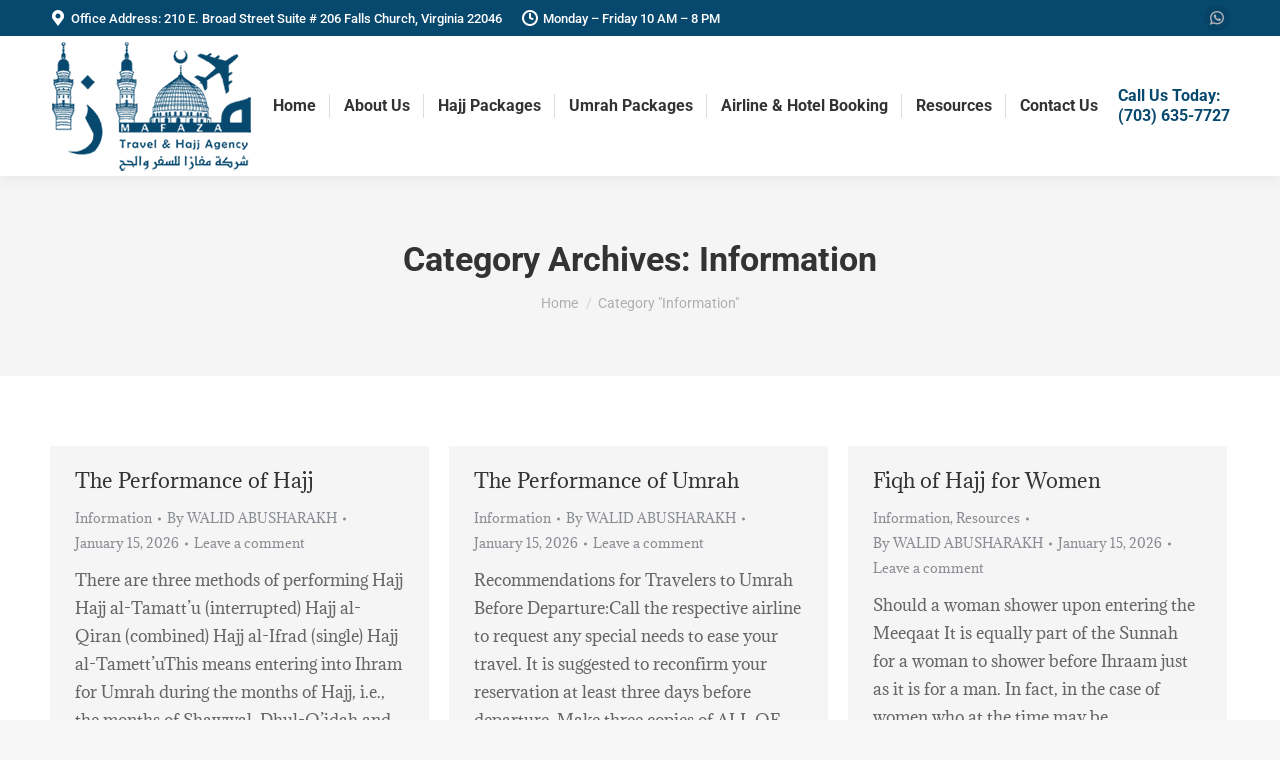

--- FILE ---
content_type: text/html; charset=UTF-8
request_url: https://www.mafazatours.com/category/information/
body_size: 17503
content:
<!DOCTYPE html> 
<html lang="en-US" class="no-js"> 
<head>
<meta charset="UTF-8" />
<link rel="preload" href="https://www.mafazatours.com/wp-content/cache/fvm/min/1768532163-css43944e6a976177c3b31c1a38c16430ee8c6dd206b3c35a1bf0d543e978f4f.css" as="style" media="all" /> 
<link rel="preload" href="https://www.mafazatours.com/wp-content/cache/fvm/min/1768532163-cssb8841a11f550503d7a61176dc452f39808530c8c0ac77ce82c68df56c748e.css" as="style" media="all" /> 
<link rel="preload" href="https://www.mafazatours.com/wp-content/cache/fvm/min/1768532163-cssc2e3c0c1baa80353d828806428b595017fcdeceb085720d4cb7c2b5e7e457.css" as="style" media="all" /> 
<link rel="preload" href="https://www.mafazatours.com/wp-content/cache/fvm/min/1768532163-cssd39411dd9590ec5ca6c7af030f9f2bdd4861563499b492c4e0e32da9ccf5c.css" as="style" media="all" /> 
<link rel="preload" href="https://www.mafazatours.com/wp-content/cache/fvm/min/1768532163-css62db0e0b8955fa0a7625bd8d70ed893f603fbc3cc94eaf4ee92e955a9a9d6.css" as="style" media="all" /> 
<link rel="preload" href="https://www.mafazatours.com/wp-content/cache/fvm/min/1768532163-css425fd6155c595f43ae5c79d7f390556adafda4e76401d77845770edcb9875.css" as="style" media="all" /> 
<link rel="preload" href="https://www.mafazatours.com/wp-content/cache/fvm/min/1768532163-css6a64121f1680365dbce65ca3103c1e2f88685e9913c8707d98299a9510337.css" as="style" media="all" /> 
<link rel="preload" href="https://www.mafazatours.com/wp-content/cache/fvm/min/1768532163-cssea7746689da379fc3af8c1ecf82b6636fafe0150b82a73b41b7b05bac2ea0.css" as="style" media="all" /> 
<link rel="preload" href="https://www.mafazatours.com/wp-content/cache/fvm/min/1768532163-css12900ca195d4c5444e73c15d26e49ec11aa4e558bd9f620064788f0a699c8.css" as="style" media="all" /> 
<link rel="preload" href="https://www.mafazatours.com/wp-content/cache/fvm/min/1768532163-cssbb5385d709e34ab7be5631c9ebc7312bbaa31b6437e6b3a547feb8d5c8b9a.css" as="style" media="all" /> 
<link rel="preload" href="https://www.mafazatours.com/wp-content/cache/fvm/min/1768532163-csse7274603cd9adbe293434d76d69275b8ce8d3a5853f7ad5e1601d78de4f47.css" as="style" media="all" /> 
<link rel="preload" href="https://www.mafazatours.com/wp-content/cache/fvm/min/1768532163-css186b563ba95bacb9b4236f22d54716eff70d940768f0cf0392301ec35e08a.css" as="style" media="all" /> 
<link rel="preload" href="https://www.mafazatours.com/wp-content/cache/fvm/min/1768532163-css92b6397f68e2ad8e7c4bdae15eacf60a3b34af2df6c181152e69265780a6a.css" as="style" media="all" /> 
<link rel="preload" href="https://www.mafazatours.com/wp-content/cache/fvm/min/1768532163-css5b1668b344bfaa1493382ddeb1c5d4ea5a5e4ece9c6c1e12aafa7a872d9c1.css" as="style" media="all" /> 
<link rel="preload" href="https://www.mafazatours.com/wp-content/cache/fvm/min/1768532163-css114a4010e8d99def2badf61b4c67a28ba6d6a3fb7b32f4cff7cacaf68d47e.css" as="style" media="all" /> 
<link rel="preload" href="https://www.mafazatours.com/wp-content/cache/fvm/min/1768532163-cssddf91065641cfa2d2f3a90e8800dab699caf7923b77cdd6e3fd4d1e93d3c0.css" as="style" media="all" /> 
<link rel="preload" href="https://www.mafazatours.com/wp-content/cache/fvm/min/1768532163-css30a7a2e8f959cc4b194d0b1e6d9fa4bf8091a617dce5d014c2e831a46d8a4.css" as="style" media="all" /> 
<link rel="preload" href="https://www.mafazatours.com/wp-content/cache/fvm/min/1768532163-cssea796c858545c8e4257b4cfad4b31c269667d1a48da85ad9cb07867eb9732.css" as="style" media="all" /> 
<link rel="preload" href="https://www.mafazatours.com/wp-content/cache/fvm/min/1768532163-cssd715a98bc3dfdbc1dbdff73b8ad6118596482c0981018dff852b53167df6f.css" as="style" media="all" /> 
<link rel="preload" href="https://www.mafazatours.com/wp-content/cache/fvm/min/1768532163-css8b7941c9ff056f642f50fa4217d74f5956bde6cba91904bb0479f4e0f4336.css" as="style" media="all" /> 
<link rel="preload" href="https://www.mafazatours.com/wp-content/cache/fvm/min/1768532163-cssd5a62fe8e9bc0c0136c131b60f95dac91918b55abe146153c7116f53ae5f8.css" as="style" media="all" /> 
<link rel="preload" href="https://www.mafazatours.com/wp-content/cache/fvm/min/1768532163-css69499f72e822b74edcfb6038d582f3c956664cbb4b0ccfdcbadbe3d798c79.css" as="style" media="all" /> 
<link rel="preload" href="https://www.mafazatours.com/wp-content/cache/fvm/min/1768532163-css3d99310167e7965fa32fdc92c125222fac3b2f5c161c4794d1ee9e803ed75.css" as="style" media="all" /> 
<link rel="preload" href="https://www.mafazatours.com/wp-content/cache/fvm/min/1768532163-css1c6853bd37c92650b4d2b0f7cd83482b12be0d403ca7344876d9a17d64985.css" as="style" media="all" /> 
<link rel="preload" href="https://www.mafazatours.com/wp-content/cache/fvm/min/1768532163-css43533c214675f24f2f1fac15bdbf9c30c5d647e260eb1014a009b5f61f5f6.css" as="style" media="all" /> 
<link rel="preload" href="https://www.mafazatours.com/wp-content/cache/fvm/min/1768532163-css084fce5d47e7e6328dc1cb302b343156eeaaebb9f546c31b15679c6f39a86.css" as="style" media="all" /> 
<link rel="preload" href="https://www.mafazatours.com/wp-content/cache/fvm/min/1768532163-cssdb7802aa03fd79eb1544c2fdc04327a49367cafc86ccc64e1684915ed7441.css" as="style" media="all" /> 
<link rel="preload" href="https://www.mafazatours.com/wp-content/cache/fvm/min/1768532163-css8da0f001ace8c5ab930be151ce37409b89dfdea22002119e5704e4a0e9e6a.css" as="style" media="all" />
<script data-cfasync="false">if(navigator.userAgent.match(/MSIE|Internet Explorer/i)||navigator.userAgent.match(/Trident\/7\..*?rv:11/i)){var href=document.location.href;if(!href.match(/[?&]iebrowser/)){if(href.indexOf("?")==-1){if(href.indexOf("#")==-1){document.location.href=href+"?iebrowser=1"}else{document.location.href=href.replace("#","?iebrowser=1#")}}else{if(href.indexOf("#")==-1){document.location.href=href+"&iebrowser=1"}else{document.location.href=href.replace("#","&iebrowser=1#")}}}}</script>
<script data-cfasync="false">class FVMLoader{constructor(e){this.triggerEvents=e,this.eventOptions={passive:!0},this.userEventListener=this.triggerListener.bind(this),this.delayedScripts={normal:[],async:[],defer:[]},this.allJQueries=[]}_addUserInteractionListener(e){this.triggerEvents.forEach(t=>window.addEventListener(t,e.userEventListener,e.eventOptions))}_removeUserInteractionListener(e){this.triggerEvents.forEach(t=>window.removeEventListener(t,e.userEventListener,e.eventOptions))}triggerListener(){this._removeUserInteractionListener(this),"loading"===document.readyState?document.addEventListener("DOMContentLoaded",this._loadEverythingNow.bind(this)):this._loadEverythingNow()}async _loadEverythingNow(){this._runAllDelayedCSS(),this._delayEventListeners(),this._delayJQueryReady(this),this._handleDocumentWrite(),this._registerAllDelayedScripts(),await this._loadScriptsFromList(this.delayedScripts.normal),await this._loadScriptsFromList(this.delayedScripts.defer),await this._loadScriptsFromList(this.delayedScripts.async),await this._triggerDOMContentLoaded(),await this._triggerWindowLoad(),window.dispatchEvent(new Event("wpr-allScriptsLoaded"))}_registerAllDelayedScripts(){document.querySelectorAll("script[type=fvmdelay]").forEach(e=>{e.hasAttribute("src")?e.hasAttribute("async")&&!1!==e.async?this.delayedScripts.async.push(e):e.hasAttribute("defer")&&!1!==e.defer||"module"===e.getAttribute("data-type")?this.delayedScripts.defer.push(e):this.delayedScripts.normal.push(e):this.delayedScripts.normal.push(e)})}_runAllDelayedCSS(){document.querySelectorAll("link[rel=fvmdelay]").forEach(e=>{e.setAttribute("rel","stylesheet")})}async _transformScript(e){return await this._requestAnimFrame(),new Promise(t=>{const n=document.createElement("script");let r;[...e.attributes].forEach(e=>{let t=e.nodeName;"type"!==t&&("data-type"===t&&(t="type",r=e.nodeValue),n.setAttribute(t,e.nodeValue))}),e.hasAttribute("src")?(n.addEventListener("load",t),n.addEventListener("error",t)):(n.text=e.text,t()),e.parentNode.replaceChild(n,e)})}async _loadScriptsFromList(e){const t=e.shift();return t?(await this._transformScript(t),this._loadScriptsFromList(e)):Promise.resolve()}_delayEventListeners(){let e={};function t(t,n){!function(t){function n(n){return e[t].eventsToRewrite.indexOf(n)>=0?"wpr-"+n:n}e[t]||(e[t]={originalFunctions:{add:t.addEventListener,remove:t.removeEventListener},eventsToRewrite:[]},t.addEventListener=function(){arguments[0]=n(arguments[0]),e[t].originalFunctions.add.apply(t,arguments)},t.removeEventListener=function(){arguments[0]=n(arguments[0]),e[t].originalFunctions.remove.apply(t,arguments)})}(t),e[t].eventsToRewrite.push(n)}function n(e,t){let n=e[t];Object.defineProperty(e,t,{get:()=>n||function(){},set(r){e["wpr"+t]=n=r}})}t(document,"DOMContentLoaded"),t(window,"DOMContentLoaded"),t(window,"load"),t(window,"pageshow"),t(document,"readystatechange"),n(document,"onreadystatechange"),n(window,"onload"),n(window,"onpageshow")}_delayJQueryReady(e){let t=window.jQuery;Object.defineProperty(window,"jQuery",{get:()=>t,set(n){if(n&&n.fn&&!e.allJQueries.includes(n)){n.fn.ready=n.fn.init.prototype.ready=function(t){e.domReadyFired?t.bind(document)(n):document.addEventListener("DOMContentLoaded2",()=>t.bind(document)(n))};const t=n.fn.on;n.fn.on=n.fn.init.prototype.on=function(){if(this[0]===window){function e(e){return e.split(" ").map(e=>"load"===e||0===e.indexOf("load.")?"wpr-jquery-load":e).join(" ")}"string"==typeof arguments[0]||arguments[0]instanceof String?arguments[0]=e(arguments[0]):"object"==typeof arguments[0]&&Object.keys(arguments[0]).forEach(t=>{delete Object.assign(arguments[0],{[e(t)]:arguments[0][t]})[t]})}return t.apply(this,arguments),this},e.allJQueries.push(n)}t=n}})}async _triggerDOMContentLoaded(){this.domReadyFired=!0,await this._requestAnimFrame(),document.dispatchEvent(new Event("DOMContentLoaded2")),await this._requestAnimFrame(),window.dispatchEvent(new Event("DOMContentLoaded2")),await this._requestAnimFrame(),document.dispatchEvent(new Event("wpr-readystatechange")),await this._requestAnimFrame(),document.wpronreadystatechange&&document.wpronreadystatechange()}async _triggerWindowLoad(){await this._requestAnimFrame(),window.dispatchEvent(new Event("wpr-load")),await this._requestAnimFrame(),window.wpronload&&window.wpronload(),await this._requestAnimFrame(),this.allJQueries.forEach(e=>e(window).trigger("wpr-jquery-load")),window.dispatchEvent(new Event("wpr-pageshow")),await this._requestAnimFrame(),window.wpronpageshow&&window.wpronpageshow()}_handleDocumentWrite(){const e=new Map;document.write=document.writeln=function(t){const n=document.currentScript,r=document.createRange(),i=n.parentElement;let a=e.get(n);void 0===a&&(a=n.nextSibling,e.set(n,a));const s=document.createDocumentFragment();r.setStart(s,0),s.appendChild(r.createContextualFragment(t)),i.insertBefore(s,a)}}async _requestAnimFrame(){return new Promise(e=>requestAnimationFrame(e))}static run(){const e=new FVMLoader(["keydown","mousemove","touchmove","touchstart","touchend","wheel"]);e._addUserInteractionListener(e)}}FVMLoader.run();</script>
<meta name="viewport" content="width=device-width, initial-scale=1, maximum-scale=1, user-scalable=0"/>
<meta name="theme-color" content="#095e8f"/>
<meta name='robots' content='index, follow, max-image-preview:large, max-snippet:-1, max-video-preview:-1' /><title>Information Archives - Mafaza Travel and Hajj - Umrah Agency</title>
<link rel="canonical" href="https://www.mafazatours.com/category/information/" />
<meta property="og:locale" content="en_US" />
<meta property="og:type" content="article" />
<meta property="og:title" content="Information Archives" />
<meta property="og:url" content="https://www.mafazatours.com/category/information/" />
<meta property="og:site_name" content="Mafaza Travel and Hajj - Umrah Agency" />
<meta property="og:image" content="https://www.mafazatours.com/wp-content/uploads/2023/07/special-umrah-packages.jpg" />
<meta property="og:image:width" content="400" />
<meta property="og:image:height" content="300" />
<meta property="og:image:type" content="image/jpeg" />
<meta name="twitter:card" content="summary_large_image" />
<script type="application/ld+json" class="yoast-schema-graph">{"@context":"https://schema.org","@graph":[{"@type":"CollectionPage","@id":"https://www.mafazatours.com/category/information/","url":"https://www.mafazatours.com/category/information/","name":"Information Archives - Mafaza Travel and Hajj - Umrah Agency","isPartOf":{"@id":"https://www.mafazatours.com/#website"},"breadcrumb":{"@id":"https://www.mafazatours.com/category/information/#breadcrumb"},"inLanguage":"en-US"},{"@type":"BreadcrumbList","@id":"https://www.mafazatours.com/category/information/#breadcrumb","itemListElement":[{"@type":"ListItem","position":1,"name":"Home","item":"https://www.mafazatours.com/"},{"@type":"ListItem","position":2,"name":"Information"}]},{"@type":"WebSite","@id":"https://www.mafazatours.com/#website","url":"https://www.mafazatours.com/","name":"Mafaza Travel and Hajj Agency","description":"Offers competitive pricing for Airlines tickets, Umrah packages with comprehensive and fulfilling experience","publisher":{"@id":"https://www.mafazatours.com/#organization"},"alternateName":"Mafaza Tours - Hajj & Umrah","potentialAction":[{"@type":"SearchAction","target":{"@type":"EntryPoint","urlTemplate":"https://www.mafazatours.com/?s={search_term_string}"},"query-input":{"@type":"PropertyValueSpecification","valueRequired":true,"valueName":"search_term_string"}}],"inLanguage":"en-US"},{"@type":"Organization","@id":"https://www.mafazatours.com/#organization","name":"Mafaza Travel & Hajj Agency","alternateName":"Mafaza Tours - Hajj & Umrah","url":"https://www.mafazatours.com/","logo":{"@type":"ImageObject","inLanguage":"en-US","@id":"https://www.mafazatours.com/#/schema/logo/image/","url":"https://www.mafazatours.com/wp-content/uploads/2020/04/Mafaza-travel-hajj-agency-fav-icon.png","contentUrl":"https://www.mafazatours.com/wp-content/uploads/2020/04/Mafaza-travel-hajj-agency-fav-icon.png","width":80,"height":80,"caption":"Mafaza Travel & Hajj Agency"},"image":{"@id":"https://www.mafazatours.com/#/schema/logo/image/"},"description":"Mafaza Travel & Hajj Agency has been proudly serving travelers since May 2006. We specialize in a wide range of travel arrangements, including Hajj and Umrah packages, airline tickets, and hotel bookings. Our agency is fully registered with the USA Federal Government, incorporated within the Commonwealth of Virginia, and licensed in Falls Church City, Virginia. Additionally, we are an International Air Transport Association (IATA) affiliated and accredited agency. At Mafaza Travel and Hajj Agency, we are committed to providing you with high-quality services and ensuring your complete satisfaction. Our offerings include Hajj & Umrah packages, airline bookings, hotel reservations, and visa services.","email":"mafaza@mafazatours.com","telephone":"1 703 635 7727","legalName":"Mafaza Travel & Hajj Agency","foundingDate":"2007-05-21","taxID":"020778471","numberOfEmployees":{"@type":"QuantitativeValue","minValue":"1","maxValue":"10"}}]}</script>
<link rel="alternate" type="application/rss+xml" title="Mafaza Travel and Hajj - Umrah Agency &raquo; Feed" href="https://www.mafazatours.com/feed/" />
<link rel="alternate" type="application/rss+xml" title="Mafaza Travel and Hajj - Umrah Agency &raquo; Comments Feed" href="https://www.mafazatours.com/comments/feed/" />
<link rel="alternate" type="application/rss+xml" title="Mafaza Travel and Hajj - Umrah Agency &raquo; Information Category Feed" href="https://www.mafazatours.com/category/information/feed/" /> 
<link rel="profile" href="https://gmpg.org/xfn/11" /> 
<style id='wp-img-auto-sizes-contain-inline-css' media="all">img:is([sizes=auto i],[sizes^="auto," i]){contain-intrinsic-size:3000px 1500px}</style> 
<link rel='stylesheet' id='wp-block-library-css' href='https://www.mafazatours.com/wp-content/cache/fvm/min/1768532163-css43944e6a976177c3b31c1a38c16430ee8c6dd206b3c35a1bf0d543e978f4f.css' media='all' /> 
<style id='global-styles-inline-css' media="all">:root{--wp--preset--aspect-ratio--square:1;--wp--preset--aspect-ratio--4-3:4/3;--wp--preset--aspect-ratio--3-4:3/4;--wp--preset--aspect-ratio--3-2:3/2;--wp--preset--aspect-ratio--2-3:2/3;--wp--preset--aspect-ratio--16-9:16/9;--wp--preset--aspect-ratio--9-16:9/16;--wp--preset--color--black:#000000;--wp--preset--color--cyan-bluish-gray:#abb8c3;--wp--preset--color--white:#FFF;--wp--preset--color--pale-pink:#f78da7;--wp--preset--color--vivid-red:#cf2e2e;--wp--preset--color--luminous-vivid-orange:#ff6900;--wp--preset--color--luminous-vivid-amber:#fcb900;--wp--preset--color--light-green-cyan:#7bdcb5;--wp--preset--color--vivid-green-cyan:#00d084;--wp--preset--color--pale-cyan-blue:#8ed1fc;--wp--preset--color--vivid-cyan-blue:#0693e3;--wp--preset--color--vivid-purple:#9b51e0;--wp--preset--color--accent:#095e8f;--wp--preset--color--dark-gray:#111;--wp--preset--color--light-gray:#767676;--wp--preset--gradient--vivid-cyan-blue-to-vivid-purple:linear-gradient(135deg,rgb(6,147,227) 0%,rgb(155,81,224) 100%);--wp--preset--gradient--light-green-cyan-to-vivid-green-cyan:linear-gradient(135deg,rgb(122,220,180) 0%,rgb(0,208,130) 100%);--wp--preset--gradient--luminous-vivid-amber-to-luminous-vivid-orange:linear-gradient(135deg,rgb(252,185,0) 0%,rgb(255,105,0) 100%);--wp--preset--gradient--luminous-vivid-orange-to-vivid-red:linear-gradient(135deg,rgb(255,105,0) 0%,rgb(207,46,46) 100%);--wp--preset--gradient--very-light-gray-to-cyan-bluish-gray:linear-gradient(135deg,rgb(238,238,238) 0%,rgb(169,184,195) 100%);--wp--preset--gradient--cool-to-warm-spectrum:linear-gradient(135deg,rgb(74,234,220) 0%,rgb(151,120,209) 20%,rgb(207,42,186) 40%,rgb(238,44,130) 60%,rgb(251,105,98) 80%,rgb(254,248,76) 100%);--wp--preset--gradient--blush-light-purple:linear-gradient(135deg,rgb(255,206,236) 0%,rgb(152,150,240) 100%);--wp--preset--gradient--blush-bordeaux:linear-gradient(135deg,rgb(254,205,165) 0%,rgb(254,45,45) 50%,rgb(107,0,62) 100%);--wp--preset--gradient--luminous-dusk:linear-gradient(135deg,rgb(255,203,112) 0%,rgb(199,81,192) 50%,rgb(65,88,208) 100%);--wp--preset--gradient--pale-ocean:linear-gradient(135deg,rgb(255,245,203) 0%,rgb(182,227,212) 50%,rgb(51,167,181) 100%);--wp--preset--gradient--electric-grass:linear-gradient(135deg,rgb(202,248,128) 0%,rgb(113,206,126) 100%);--wp--preset--gradient--midnight:linear-gradient(135deg,rgb(2,3,129) 0%,rgb(40,116,252) 100%);--wp--preset--font-size--small:13px;--wp--preset--font-size--medium:20px;--wp--preset--font-size--large:36px;--wp--preset--font-size--x-large:42px;--wp--preset--spacing--20:0.44rem;--wp--preset--spacing--30:0.67rem;--wp--preset--spacing--40:1rem;--wp--preset--spacing--50:1.5rem;--wp--preset--spacing--60:2.25rem;--wp--preset--spacing--70:3.38rem;--wp--preset--spacing--80:5.06rem;--wp--preset--shadow--natural:6px 6px 9px rgba(0, 0, 0, 0.2);--wp--preset--shadow--deep:12px 12px 50px rgba(0, 0, 0, 0.4);--wp--preset--shadow--sharp:6px 6px 0px rgba(0, 0, 0, 0.2);--wp--preset--shadow--outlined:6px 6px 0px -3px rgb(255, 255, 255), 6px 6px rgb(0, 0, 0);--wp--preset--shadow--crisp:6px 6px 0px rgb(0, 0, 0)}:where(.is-layout-flex){gap:.5em}:where(.is-layout-grid){gap:.5em}body .is-layout-flex{display:flex}.is-layout-flex{flex-wrap:wrap;align-items:center}.is-layout-flex>:is(*,div){margin:0}body .is-layout-grid{display:grid}.is-layout-grid>:is(*,div){margin:0}:where(.wp-block-columns.is-layout-flex){gap:2em}:where(.wp-block-columns.is-layout-grid){gap:2em}:where(.wp-block-post-template.is-layout-flex){gap:1.25em}:where(.wp-block-post-template.is-layout-grid){gap:1.25em}.has-black-color{color:var(--wp--preset--color--black)!important}.has-cyan-bluish-gray-color{color:var(--wp--preset--color--cyan-bluish-gray)!important}.has-white-color{color:var(--wp--preset--color--white)!important}.has-pale-pink-color{color:var(--wp--preset--color--pale-pink)!important}.has-vivid-red-color{color:var(--wp--preset--color--vivid-red)!important}.has-luminous-vivid-orange-color{color:var(--wp--preset--color--luminous-vivid-orange)!important}.has-luminous-vivid-amber-color{color:var(--wp--preset--color--luminous-vivid-amber)!important}.has-light-green-cyan-color{color:var(--wp--preset--color--light-green-cyan)!important}.has-vivid-green-cyan-color{color:var(--wp--preset--color--vivid-green-cyan)!important}.has-pale-cyan-blue-color{color:var(--wp--preset--color--pale-cyan-blue)!important}.has-vivid-cyan-blue-color{color:var(--wp--preset--color--vivid-cyan-blue)!important}.has-vivid-purple-color{color:var(--wp--preset--color--vivid-purple)!important}.has-black-background-color{background-color:var(--wp--preset--color--black)!important}.has-cyan-bluish-gray-background-color{background-color:var(--wp--preset--color--cyan-bluish-gray)!important}.has-white-background-color{background-color:var(--wp--preset--color--white)!important}.has-pale-pink-background-color{background-color:var(--wp--preset--color--pale-pink)!important}.has-vivid-red-background-color{background-color:var(--wp--preset--color--vivid-red)!important}.has-luminous-vivid-orange-background-color{background-color:var(--wp--preset--color--luminous-vivid-orange)!important}.has-luminous-vivid-amber-background-color{background-color:var(--wp--preset--color--luminous-vivid-amber)!important}.has-light-green-cyan-background-color{background-color:var(--wp--preset--color--light-green-cyan)!important}.has-vivid-green-cyan-background-color{background-color:var(--wp--preset--color--vivid-green-cyan)!important}.has-pale-cyan-blue-background-color{background-color:var(--wp--preset--color--pale-cyan-blue)!important}.has-vivid-cyan-blue-background-color{background-color:var(--wp--preset--color--vivid-cyan-blue)!important}.has-vivid-purple-background-color{background-color:var(--wp--preset--color--vivid-purple)!important}.has-black-border-color{border-color:var(--wp--preset--color--black)!important}.has-cyan-bluish-gray-border-color{border-color:var(--wp--preset--color--cyan-bluish-gray)!important}.has-white-border-color{border-color:var(--wp--preset--color--white)!important}.has-pale-pink-border-color{border-color:var(--wp--preset--color--pale-pink)!important}.has-vivid-red-border-color{border-color:var(--wp--preset--color--vivid-red)!important}.has-luminous-vivid-orange-border-color{border-color:var(--wp--preset--color--luminous-vivid-orange)!important}.has-luminous-vivid-amber-border-color{border-color:var(--wp--preset--color--luminous-vivid-amber)!important}.has-light-green-cyan-border-color{border-color:var(--wp--preset--color--light-green-cyan)!important}.has-vivid-green-cyan-border-color{border-color:var(--wp--preset--color--vivid-green-cyan)!important}.has-pale-cyan-blue-border-color{border-color:var(--wp--preset--color--pale-cyan-blue)!important}.has-vivid-cyan-blue-border-color{border-color:var(--wp--preset--color--vivid-cyan-blue)!important}.has-vivid-purple-border-color{border-color:var(--wp--preset--color--vivid-purple)!important}.has-vivid-cyan-blue-to-vivid-purple-gradient-background{background:var(--wp--preset--gradient--vivid-cyan-blue-to-vivid-purple)!important}.has-light-green-cyan-to-vivid-green-cyan-gradient-background{background:var(--wp--preset--gradient--light-green-cyan-to-vivid-green-cyan)!important}.has-luminous-vivid-amber-to-luminous-vivid-orange-gradient-background{background:var(--wp--preset--gradient--luminous-vivid-amber-to-luminous-vivid-orange)!important}.has-luminous-vivid-orange-to-vivid-red-gradient-background{background:var(--wp--preset--gradient--luminous-vivid-orange-to-vivid-red)!important}.has-very-light-gray-to-cyan-bluish-gray-gradient-background{background:var(--wp--preset--gradient--very-light-gray-to-cyan-bluish-gray)!important}.has-cool-to-warm-spectrum-gradient-background{background:var(--wp--preset--gradient--cool-to-warm-spectrum)!important}.has-blush-light-purple-gradient-background{background:var(--wp--preset--gradient--blush-light-purple)!important}.has-blush-bordeaux-gradient-background{background:var(--wp--preset--gradient--blush-bordeaux)!important}.has-luminous-dusk-gradient-background{background:var(--wp--preset--gradient--luminous-dusk)!important}.has-pale-ocean-gradient-background{background:var(--wp--preset--gradient--pale-ocean)!important}.has-electric-grass-gradient-background{background:var(--wp--preset--gradient--electric-grass)!important}.has-midnight-gradient-background{background:var(--wp--preset--gradient--midnight)!important}.has-small-font-size{font-size:var(--wp--preset--font-size--small)!important}.has-medium-font-size{font-size:var(--wp--preset--font-size--medium)!important}.has-large-font-size{font-size:var(--wp--preset--font-size--large)!important}.has-x-large-font-size{font-size:var(--wp--preset--font-size--x-large)!important}</style> 
<style id='classic-theme-styles-inline-css' media="all">/*! This file is auto-generated */ .wp-block-button__link{color:#fff;background-color:#32373c;border-radius:9999px;box-shadow:none;text-decoration:none;padding:calc(.667em + 2px) calc(1.333em + 2px);font-size:1.125em}.wp-block-file__button{background:#32373c;color:#fff;text-decoration:none}</style> 
<link rel='stylesheet' id='contact-form-7-css' href='https://www.mafazatours.com/wp-content/cache/fvm/min/1768532163-cssb8841a11f550503d7a61176dc452f39808530c8c0ac77ce82c68df56c748e.css' media='all' /> 
<link rel='stylesheet' id='wpcf7-redirect-script-frontend-css' href='https://www.mafazatours.com/wp-content/cache/fvm/min/1768532163-cssc2e3c0c1baa80353d828806428b595017fcdeceb085720d4cb7c2b5e7e457.css' media='all' /> 
<link rel='stylesheet' id='the7-font-css' href='https://www.mafazatours.com/wp-content/cache/fvm/min/1768532163-cssd39411dd9590ec5ca6c7af030f9f2bdd4861563499b492c4e0e32da9ccf5c.css' media='all' /> 
<link rel='stylesheet' id='the7-Defaults-css' href='https://www.mafazatours.com/wp-content/cache/fvm/min/1768532163-css62db0e0b8955fa0a7625bd8d70ed893f603fbc3cc94eaf4ee92e955a9a9d6.css' media='all' /> 
<link rel='stylesheet' id='the7-fontello-css' href='https://www.mafazatours.com/wp-content/cache/fvm/min/1768532163-css425fd6155c595f43ae5c79d7f390556adafda4e76401d77845770edcb9875.css' media='all' /> 
<link rel='stylesheet' id='better-block-editor__bundle__view-style-css' href='https://www.mafazatours.com/wp-content/cache/fvm/min/1768532163-css6a64121f1680365dbce65ca3103c1e2f88685e9913c8707d98299a9510337.css' media='all' /> 
<link rel='stylesheet' id='bbe-pro-kit__bundle__view-style-css' href='https://www.mafazatours.com/wp-content/cache/fvm/min/1768532163-cssea7746689da379fc3af8c1ecf82b6636fafe0150b82a73b41b7b05bac2ea0.css' media='all' /> 
<link rel='stylesheet' id='bbe-pro-kit__simple-scroller__index-style-css' href='https://www.mafazatours.com/wp-content/cache/fvm/min/1768532163-css12900ca195d4c5444e73c15d26e49ec11aa4e558bd9f620064788f0a699c8.css' media='all' /> 
<link rel='stylesheet' id='js_composer_front-css' href='https://www.mafazatours.com/wp-content/cache/fvm/min/1768532163-cssbb5385d709e34ab7be5631c9ebc7312bbaa31b6437e6b3a547feb8d5c8b9a.css' media='all' /> 
<link rel='stylesheet' id='dt-web-fonts-css' href='https://www.mafazatours.com/wp-content/cache/fvm/min/1768532163-csse7274603cd9adbe293434d76d69275b8ce8d3a5853f7ad5e1601d78de4f47.css' media='all' /> 
<link rel='stylesheet' id='dt-main-css' href='https://www.mafazatours.com/wp-content/cache/fvm/min/1768532163-css186b563ba95bacb9b4236f22d54716eff70d940768f0cf0392301ec35e08a.css' media='all' /> 
<style id='dt-main-inline-css' media="all">body #load{display:block;height:100%;overflow:hidden;position:fixed;width:100%;z-index:9901;opacity:1;visibility:visible;transition:all .35s ease-out}.load-wrap{width:100%;height:100%;background-position:center center;background-repeat:no-repeat;text-align:center;display:-ms-flexbox;display:-ms-flex;display:flex;-ms-align-items:center;-ms-flex-align:center;align-items:center;-ms-flex-flow:column wrap;flex-flow:column wrap;-ms-flex-pack:center;-ms-justify-content:center;justify-content:center}.load-wrap>svg{position:absolute;top:50%;left:50%;transform:translate(-50%,-50%)}#load{background:var(--the7-elementor-beautiful-loading-bg,#ffffff);--the7-beautiful-spinner-color2:var(--the7-beautiful-spinner-color,rgba(51,51,51,0.25))}</style> 
<link rel='stylesheet' id='the7-custom-scrollbar-css' href='https://www.mafazatours.com/wp-content/cache/fvm/min/1768532163-css92b6397f68e2ad8e7c4bdae15eacf60a3b34af2df6c181152e69265780a6a.css' media='all' /> 
<link rel='stylesheet' id='the7-wpbakery-css' href='https://www.mafazatours.com/wp-content/cache/fvm/min/1768532163-css5b1668b344bfaa1493382ddeb1c5d4ea5a5e4ece9c6c1e12aafa7a872d9c1.css' media='all' /> 
<link rel='stylesheet' id='the7-core-css' href='https://www.mafazatours.com/wp-content/cache/fvm/min/1768532163-css114a4010e8d99def2badf61b4c67a28ba6d6a3fb7b32f4cff7cacaf68d47e.css' media='all' /> 
<link rel='stylesheet' id='the7-css-vars-css' href='https://www.mafazatours.com/wp-content/cache/fvm/min/1768532163-cssddf91065641cfa2d2f3a90e8800dab699caf7923b77cdd6e3fd4d1e93d3c0.css' media='all' /> 
<link rel='stylesheet' id='dt-custom-css' href='https://www.mafazatours.com/wp-content/cache/fvm/min/1768532163-css30a7a2e8f959cc4b194d0b1e6d9fa4bf8091a617dce5d014c2e831a46d8a4.css' media='all' /> 
<link rel='stylesheet' id='dt-media-css' href='https://www.mafazatours.com/wp-content/cache/fvm/min/1768532163-cssea796c858545c8e4257b4cfad4b31c269667d1a48da85ad9cb07867eb9732.css' media='all' /> 
<link rel='stylesheet' id='the7-mega-menu-css' href='https://www.mafazatours.com/wp-content/cache/fvm/min/1768532163-cssd715a98bc3dfdbc1dbdff73b8ad6118596482c0981018dff852b53167df6f.css' media='all' /> 
<link rel='stylesheet' id='the7-elements-albums-portfolio-css' href='https://www.mafazatours.com/wp-content/cache/fvm/min/1768532163-css8b7941c9ff056f642f50fa4217d74f5956bde6cba91904bb0479f4e0f4336.css' media='all' /> 
<link rel='stylesheet' id='the7-elements-css' href='https://www.mafazatours.com/wp-content/cache/fvm/min/1768532163-cssd5a62fe8e9bc0c0136c131b60f95dac91918b55abe146153c7116f53ae5f8.css' media='all' /> 
<link rel='stylesheet' id='style-css' href='https://www.mafazatours.com/wp-content/cache/fvm/min/1768532163-css69499f72e822b74edcfb6038d582f3c956664cbb4b0ccfdcbadbe3d798c79.css' media='all' /> 
<link rel='stylesheet' id='ultimate-vc-addons-style-min-css' href='https://www.mafazatours.com/wp-content/cache/fvm/min/1768532163-css3d99310167e7965fa32fdc92c125222fac3b2f5c161c4794d1ee9e803ed75.css' media='all' /> 
<link rel='stylesheet' id='ultimate-vc-addons-icons-css' href='https://www.mafazatours.com/wp-content/cache/fvm/min/1768532163-css1c6853bd37c92650b4d2b0f7cd83482b12be0d403ca7344876d9a17d64985.css' media='all' /> 
<link rel='stylesheet' id='ultimate-vc-addons-vidcons-css' href='https://www.mafazatours.com/wp-content/cache/fvm/min/1768532163-css43533c214675f24f2f1fac15bdbf9c30c5d647e260eb1014a009b5f61f5f6.css' media='all' /> 
<link rel='stylesheet' id='ultimate-vc-addons-selected-google-fonts-style-css' href='https://www.mafazatours.com/wp-content/cache/fvm/min/1768532163-css084fce5d47e7e6328dc1cb302b343156eeaaebb9f546c31b15679c6f39a86.css' media='all' /> 
<script src="https://www.mafazatours.com/wp-includes/js/jquery/jquery.min.js?ver=3.7.1" id="jquery-core-js"></script>
<script src="https://www.mafazatours.com/wp-includes/js/jquery/jquery-migrate.min.js?ver=3.4.1" id="jquery-migrate-js"></script>
<script src="//www.mafazatours.com/wp-content/plugins/revslider/sr6/assets/js/rbtools.min.js?ver=6.7.38" async id="tp-tools-js"></script>
<script src="//www.mafazatours.com/wp-content/plugins/revslider/sr6/assets/js/rs6.min.js?ver=6.7.38" async id="revmin-js"></script>
<script src="https://www.mafazatours.com/wp-content/plugins/better-block-editor/dist/bundle/view.js?ver=56ef419e391b884d1d4f" id="better-block-editor__bundle__view-script-js" defer data-wp-strategy="defer"></script>
<script src="https://www.mafazatours.com/wp-includes/js/dist/dom-ready.min.js?ver=f77871ff7694fffea381" id="wp-dom-ready-js"></script>
<script id="dt-above-fold-js-extra">
var dtLocal = {"themeUrl":"https://www.mafazatours.com/wp-content/themes/dt-the7","passText":"To view this protected post, enter the password below:","moreButtonText":{"loading":"Loading...","loadMore":"Load more"},"postID":"1565","ajaxurl":"https://www.mafazatours.com/wp-admin/admin-ajax.php","REST":{"baseUrl":"https://www.mafazatours.com/wp-json/the7/v1","endpoints":{"sendMail":"/send-mail"}},"contactMessages":{"required":"One or more fields have an error. Please check and try again.","terms":"Please accept the privacy policy.","fillTheCaptchaError":"Please, fill the captcha."},"captchaSiteKey":"","ajaxNonce":"1a6eddda2f","pageData":{"type":"archive","template":"archive","layout":"masonry"},"themeSettings":{"smoothScroll":"off","lazyLoading":false,"desktopHeader":{"height":140},"ToggleCaptionEnabled":"disabled","ToggleCaption":"Navigation","floatingHeader":{"showAfter":94,"showMenu":true,"height":60,"logo":{"showLogo":true,"html":"\u003Cimg class=\" preload-me\" src=\"https://www.mafazatours.com/wp-content/uploads/2020/01/Mafaza-travel-hajj-agency-logo.png\" srcset=\"https://www.mafazatours.com/wp-content/uploads/2020/01/Mafaza-travel-hajj-agency-logo.png 104w, https://www.mafazatours.com/wp-content/uploads/2020/01/Mafaza-travel-hajj-agency-logo.png 104w\" width=\"104\" height=\"67\"   sizes=\"104px\" alt=\"Mafaza Travel and Hajj - Umrah Agency\" /\u003E","url":"https://www.mafazatours.com/"}},"topLine":{"floatingTopLine":{"logo":{"showLogo":false,"html":""}}},"mobileHeader":{"firstSwitchPoint":990,"secondSwitchPoint":600,"firstSwitchPointHeight":60,"secondSwitchPointHeight":60,"mobileToggleCaptionEnabled":"disabled","mobileToggleCaption":"Menu"},"stickyMobileHeaderFirstSwitch":{"logo":{"html":"\u003Cimg class=\" preload-me\" src=\"https://www.mafazatours.com/wp-content/uploads/2020/01/Mafaza-travel-hajj-agency-logo.png\" srcset=\"https://www.mafazatours.com/wp-content/uploads/2020/01/Mafaza-travel-hajj-agency-logo.png 104w, https://www.mafazatours.com/wp-content/uploads/2020/01/Mafaza-travel-hajj-agency-logo.png 104w\" width=\"104\" height=\"67\"   sizes=\"104px\" alt=\"Mafaza Travel and Hajj - Umrah Agency\" /\u003E"}},"stickyMobileHeaderSecondSwitch":{"logo":{"html":"\u003Cimg class=\" preload-me\" src=\"https://www.mafazatours.com/wp-content/uploads/2020/01/Mafaza-travel-hajj-agency-logo.png\" srcset=\"https://www.mafazatours.com/wp-content/uploads/2020/01/Mafaza-travel-hajj-agency-logo.png 104w, https://www.mafazatours.com/wp-content/uploads/2020/01/Mafaza-travel-hajj-agency-logo.png 104w\" width=\"104\" height=\"67\"   sizes=\"104px\" alt=\"Mafaza Travel and Hajj - Umrah Agency\" /\u003E"}},"sidebar":{"switchPoint":990},"boxedWidth":"1280px"},"VCMobileScreenWidth":"768"};
var dtShare = {"shareButtonText":{"facebook":"Share on Facebook","twitter":"Share on X","pinterest":"Pin it","linkedin":"Share on Linkedin","whatsapp":"Share on Whatsapp"},"overlayOpacity":"85"};
//# sourceURL=dt-above-fold-js-extra
</script>
<script src="https://www.mafazatours.com/wp-content/themes/dt-the7/js/above-the-fold.min.js?ver=14.2.0" id="dt-above-fold-js"></script>
<script src="https://www.googletagmanager.com/gtag/js?id=GT-TNH92W5" id="google_gtagjs-js" async></script>
<script id="google_gtagjs-js-after">
window.dataLayer = window.dataLayer || [];function gtag(){dataLayer.push(arguments);}
gtag("set","linker",{"domains":["www.mafazatours.com"]});
gtag("js", new Date());
gtag("set", "developer_id.dZTNiMT", true);
gtag("config", "GT-TNH92W5");
window._googlesitekit = window._googlesitekit || {}; window._googlesitekit.throttledEvents = []; window._googlesitekit.gtagEvent = (name, data) => { var key = JSON.stringify( { name, data } ); if ( !! window._googlesitekit.throttledEvents[ key ] ) { return; } window._googlesitekit.throttledEvents[ key ] = true; setTimeout( () => { delete window._googlesitekit.throttledEvents[ key ]; }, 5 ); gtag( "event", name, { ...data, event_source: "site-kit" } ); }; 
//# sourceURL=google_gtagjs-js-after
</script>
<script src="https://www.mafazatours.com/wp-content/plugins/Ultimate_VC_Addons/assets/min-js/modernizr-custom.min.js?ver=3.21.2" id="ultimate-vc-addons-modernizr-js"></script>
<script src="https://www.mafazatours.com/wp-content/plugins/Ultimate_VC_Addons/assets/min-js/jquery-ui.min.js?ver=3.21.2" id="jquery_ui-js"></script>
<script src="https://maps.googleapis.com/maps/api/js" id="ultimate-vc-addons-googleapis-js"></script>
<script src="https://www.mafazatours.com/wp-includes/js/jquery/ui/core.min.js?ver=1.13.3" id="jquery-ui-core-js"></script>
<script src="https://www.mafazatours.com/wp-includes/js/jquery/ui/mouse.min.js?ver=1.13.3" id="jquery-ui-mouse-js"></script>
<script src="https://www.mafazatours.com/wp-includes/js/jquery/ui/slider.min.js?ver=1.13.3" id="jquery-ui-slider-js"></script>
<script src="https://www.mafazatours.com/wp-content/plugins/Ultimate_VC_Addons/assets/min-js/jquery-ui-labeledslider.min.js?ver=3.21.2" id="ultimate-vc-addons_range_tick-js"></script>
<script src="https://www.mafazatours.com/wp-content/plugins/Ultimate_VC_Addons/assets/min-js/ultimate.min.js?ver=3.21.2" id="ultimate-vc-addons-script-js"></script>
<script src="https://www.mafazatours.com/wp-content/plugins/Ultimate_VC_Addons/assets/min-js/modal-all.min.js?ver=3.21.2" id="ultimate-vc-addons-modal-all-js"></script>
<script src="https://www.mafazatours.com/wp-content/plugins/Ultimate_VC_Addons/assets/min-js/jparallax.min.js?ver=3.21.2" id="ultimate-vc-addons-jquery.shake-js"></script>
<script src="https://www.mafazatours.com/wp-content/plugins/Ultimate_VC_Addons/assets/min-js/vhparallax.min.js?ver=3.21.2" id="ultimate-vc-addons-jquery.vhparallax-js"></script>
<script src="https://www.mafazatours.com/wp-content/plugins/Ultimate_VC_Addons/assets/min-js/ultimate_bg.min.js?ver=3.21.2" id="ultimate-vc-addons-row-bg-js"></script>
<script src="https://www.mafazatours.com/wp-content/plugins/Ultimate_VC_Addons/assets/min-js/mb-YTPlayer.min.js?ver=3.21.2" id="ultimate-vc-addons-jquery.ytplayer-js"></script>
<script></script>
<script type="text/javascript" id="the7-loader-script">
document.addEventListener("DOMContentLoaded", function(event) {
var load = document.getElementById("load");
if(!load.classList.contains('loader-removed')){
var removeLoading = setTimeout(function() {
load.className += " loader-removed";
}, 300);
}
});
</script>
<link rel="icon" href="https://www.mafazatours.com/wp-content/uploads/2020/04/Mafaza-travel-hajj-agency-fav-icon.png" type="image/png" sizes="32x32"/>
<script>function setREVStartSize(e){
//window.requestAnimationFrame(function() {
window.RSIW = window.RSIW===undefined ? window.innerWidth : window.RSIW;
window.RSIH = window.RSIH===undefined ? window.innerHeight : window.RSIH;
try {
var pw = document.getElementById(e.c).parentNode.offsetWidth,
newh;
pw = pw===0 || isNaN(pw) || (e.l=="fullwidth" || e.layout=="fullwidth") ? window.RSIW : pw;
e.tabw = e.tabw===undefined ? 0 : parseInt(e.tabw);
e.thumbw = e.thumbw===undefined ? 0 : parseInt(e.thumbw);
e.tabh = e.tabh===undefined ? 0 : parseInt(e.tabh);
e.thumbh = e.thumbh===undefined ? 0 : parseInt(e.thumbh);
e.tabhide = e.tabhide===undefined ? 0 : parseInt(e.tabhide);
e.thumbhide = e.thumbhide===undefined ? 0 : parseInt(e.thumbhide);
e.mh = e.mh===undefined || e.mh=="" || e.mh==="auto" ? 0 : parseInt(e.mh,0);
if(e.layout==="fullscreen" || e.l==="fullscreen")
newh = Math.max(e.mh,window.RSIH);
else{
e.gw = Array.isArray(e.gw) ? e.gw : [e.gw];
for (var i in e.rl) if (e.gw[i]===undefined || e.gw[i]===0) e.gw[i] = e.gw[i-1];
e.gh = e.el===undefined || e.el==="" || (Array.isArray(e.el) && e.el.length==0)? e.gh : e.el;
e.gh = Array.isArray(e.gh) ? e.gh : [e.gh];
for (var i in e.rl) if (e.gh[i]===undefined || e.gh[i]===0) e.gh[i] = e.gh[i-1];
var nl = new Array(e.rl.length),
ix = 0,
sl;
e.tabw = e.tabhide>=pw ? 0 : e.tabw;
e.thumbw = e.thumbhide>=pw ? 0 : e.thumbw;
e.tabh = e.tabhide>=pw ? 0 : e.tabh;
e.thumbh = e.thumbhide>=pw ? 0 : e.thumbh;
for (var i in e.rl) nl[i] = e.rl[i]<window.RSIW ? 0 : e.rl[i];
sl = nl[0];
for (var i in nl) if (sl>nl[i] && nl[i]>0) { sl = nl[i]; ix=i;}
var m = pw>(e.gw[ix]+e.tabw+e.thumbw) ? 1 : (pw-(e.tabw+e.thumbw)) / (e.gw[ix]);
newh =  (e.gh[ix] * m) + (e.tabh + e.thumbh);
}
var el = document.getElementById(e.c);
if (el!==null && el) el.style.height = newh+"px";
el = document.getElementById(e.c+"_wrapper");
if (el!==null && el) {
el.style.height = newh+"px";
el.style.display = "block";
}
} catch(e){
console.log("Failure at Presize of Slider:" + e)
}
//});
};</script>
<style id="wp-custom-css" media="all">h2 .strong{font-size:20px}.pStrong{color:#0D9A10}strong{font-weight:600;color:#095e8f}.sidebar-content .widget-title{background-color:#07486e;font-size:20px;color:#fff;padding:10px 0 10px 15px}.vc_gitem-post-data h4{margin-bottom:15px;background-color:#042639;color:#fff;padding:5px 5px}</style> 
<noscript><style> .wpb_animate_when_almost_visible { opacity: 1; }</style></noscript>
<script async src="https://www.googletagmanager.com/gtag/js?id=UA-163900943-1"></script>
<script>
window.dataLayer = window.dataLayer || [];
function gtag(){dataLayer.push(arguments);}
gtag('js', new Date());
gtag('config', 'UA-163900943-1');
</script>
<style id='the7-custom-inline-css' type='text/css' media="all">.sub-nav .menu-item i.fa,.sub-nav .menu-item i.fas,.sub-nav .menu-item i.far,.sub-nav .menu-item i.fab{text-align:center;width:1.25em}</style> 
<link rel='stylesheet' id='the7-stripes-css' href='https://www.mafazatours.com/wp-content/cache/fvm/min/1768532163-cssdb7802aa03fd79eb1544c2fdc04327a49367cafc86ccc64e1684915ed7441.css' media='all' /> 
<link rel='stylesheet' id='rs-plugin-settings-css' href='https://www.mafazatours.com/wp-content/cache/fvm/min/1768532163-css8da0f001ace8c5ab930be151ce37409b89dfdea22002119e5704e4a0e9e6a.css' media='all' /> 
<style id='rs-plugin-settings-inline-css' media="all">#rs-demo-id {} /*# sourceURL=rs-plugin-settings-inline-css */</style> 
</head>
<body id="the7-body" class="archive category category-information category-11 wp-embed-responsive wp-theme-dt-the7 the7-core-ver-2.7.12 layout-masonry description-under-image dt-responsive-on right-mobile-menu-close-icon ouside-menu-close-icon mobile-hamburger-close-bg-enable mobile-hamburger-close-bg-hover-enable fade-medium-mobile-menu-close-icon fade-medium-menu-close-icon srcset-enabled btn-flat custom-btn-color custom-btn-hover-color phantom-sticky phantom-shadow-decoration phantom-custom-logo-on sticky-mobile-header top-header first-switch-logo-left first-switch-menu-right second-switch-logo-left second-switch-menu-right right-mobile-menu layzr-loading-on popup-message-style the7-ver-14.2.0 wpb-js-composer js-comp-ver-8.7.2 vc_responsive"> <div id="load" class="spinner-loader"> <div class="load-wrap">
<style type="text/css" media="all">[class*="the7-spinner-animate-"]{animation:spinner-animation 1s cubic-bezier(1,1,1,1) infinite;x:46.5px;y:40px;width:7px;height:20px;fill:var(--the7-beautiful-spinner-color2);opacity:.2}.the7-spinner-animate-2{animation-delay:0.083s}.the7-spinner-animate-3{animation-delay:0.166s}.the7-spinner-animate-4{animation-delay:0.25s}.the7-spinner-animate-5{animation-delay:0.33s}.the7-spinner-animate-6{animation-delay:0.416s}.the7-spinner-animate-7{animation-delay:0.5s}.the7-spinner-animate-8{animation-delay:0.58s}.the7-spinner-animate-9{animation-delay:0.666s}.the7-spinner-animate-10{animation-delay:0.75s}.the7-spinner-animate-11{animation-delay:0.83s}.the7-spinner-animate-12{animation-delay:0.916s}@keyframes spinner-animation{from{opacity:1}to{opacity:0}}</style> <svg width="75px" height="75px" xmlns="http://www.w3.org/2000/svg" viewBox="0 0 100 100" preserveAspectRatio="xMidYMid"> <rect class="the7-spinner-animate-1" rx="5" ry="5" transform="rotate(0 50 50) translate(0 -30)"></rect> <rect class="the7-spinner-animate-2" rx="5" ry="5" transform="rotate(30 50 50) translate(0 -30)"></rect> <rect class="the7-spinner-animate-3" rx="5" ry="5" transform="rotate(60 50 50) translate(0 -30)"></rect> <rect class="the7-spinner-animate-4" rx="5" ry="5" transform="rotate(90 50 50) translate(0 -30)"></rect> <rect class="the7-spinner-animate-5" rx="5" ry="5" transform="rotate(120 50 50) translate(0 -30)"></rect> <rect class="the7-spinner-animate-6" rx="5" ry="5" transform="rotate(150 50 50) translate(0 -30)"></rect> <rect class="the7-spinner-animate-7" rx="5" ry="5" transform="rotate(180 50 50) translate(0 -30)"></rect> <rect class="the7-spinner-animate-8" rx="5" ry="5" transform="rotate(210 50 50) translate(0 -30)"></rect> <rect class="the7-spinner-animate-9" rx="5" ry="5" transform="rotate(240 50 50) translate(0 -30)"></rect> <rect class="the7-spinner-animate-10" rx="5" ry="5" transform="rotate(270 50 50) translate(0 -30)"></rect> <rect class="the7-spinner-animate-11" rx="5" ry="5" transform="rotate(300 50 50) translate(0 -30)"></rect> <rect class="the7-spinner-animate-12" rx="5" ry="5" transform="rotate(330 50 50) translate(0 -30)"></rect> </svg></div> </div> <div id="page" > <a class="skip-link screen-reader-text" href="#content">Skip to content</a> <div class="masthead inline-header center widgets full-height dividers shadow-decoration shadow-mobile-header-decoration small-mobile-menu-icon dt-parent-menu-clickable show-sub-menu-on-hover show-device-logo show-mobile-logo" > <div class="top-bar full-width-line top-bar-line-hide"> <div class="top-bar-bg" ></div> <div class="left-widgets mini-widgets"><span class="mini-contacts address show-on-desktop near-logo-first-switch in-menu-second-switch"><i class="fa-fw the7-mw-icon-address-bold"></i>Office Address: 210 E. Broad Street Suite # 206 Falls Church, Virginia 22046</span><span class="mini-contacts clock show-on-desktop in-top-bar-left in-menu-second-switch"><i class="fa-fw icomoon-the7-font-the7-clock-01"></i>Monday – Friday 10 AM – 8 PM</span></div><div class="right-widgets mini-widgets"><div class="soc-ico show-on-desktop in-top-bar-right in-menu-second-switch custom-bg disabled-border border-off hover-accent-bg hover-disabled-border hover-border-off"><a title="Whatsapp page opens in new window" href="https://wa.me/12022471535/" target="_blank" class="whatsapp"><span class="soc-font-icon"></span><span class="screen-reader-text">Whatsapp page opens in new window</span></a></div></div></div> <header class="header-bar" role="banner"> <div class="branding"> <div id="site-title" class="assistive-text">Mafaza Travel and Hajj &#8211; Umrah Agency</div> <div id="site-description" class="assistive-text">Offers competitive pricing for Airlines tickets, Umrah packages with comprehensive and fulfilling experience</div> <a class="" href="https://www.mafazatours.com/"><img class="preload-me" src="https://www.mafazatours.com/wp-content/uploads/2020/02/Mafaza-travel-hajj-agency-logo1.png" srcset="https://www.mafazatours.com/wp-content/uploads/2020/02/Mafaza-travel-hajj-agency-logo1.png 202w, https://www.mafazatours.com/wp-content/uploads/2020/02/Mafaza-travel-hajj-agency-logo1.png 202w" width="202" height="130" sizes="202px" alt="Mafaza Travel and Hajj - Umrah Agency" /><img class="mobile-logo preload-me" src="https://www.mafazatours.com/wp-content/uploads/2020/01/Mafaza-travel-hajj-agency-logo.png" srcset="https://www.mafazatours.com/wp-content/uploads/2020/01/Mafaza-travel-hajj-agency-logo.png 104w, https://www.mafazatours.com/wp-content/uploads/2020/01/Mafaza-travel-hajj-agency-logo.png 104w" width="104" height="67" sizes="104px" alt="Mafaza Travel and Hajj - Umrah Agency" /></a></div> <ul id="primary-menu" class="main-nav underline-decoration upwards-line outside-item-remove-margin"><li class="menu-item menu-item-type-post_type menu-item-object-page menu-item-home menu-item-1184 first depth-0"><a href='https://www.mafazatours.com/' data-level='1'><span class="menu-item-text"><span class="menu-text">Home</span></span></a></li> <li class="menu-item menu-item-type-post_type menu-item-object-page menu-item-1183 depth-0"><a href='https://www.mafazatours.com/mafaza-travel-for-hajj-and-umrah/hajj-umrah-tour-operations-mafaza-travel-usa/' data-level='1'><span class="menu-item-text"><span class="menu-text">About Us</span></span></a></li> <li class="menu-item menu-item-type-post_type menu-item-object-page menu-item-has-children menu-item-1182 has-children depth-0"><a href='https://www.mafazatours.com/best-hajj-packages-2026-1447-from-usa/' data-level='1' aria-haspopup='true' aria-expanded='false'><span class="menu-item-text"><span class="menu-text">Hajj Packages</span></span></a><ul class="sub-nav hover-style-bg level-arrows-on" role="group"><li class="menu-item menu-item-type-post_type menu-item-object-post menu-item-1503 first depth-1"><a href='https://www.mafazatours.com/executive-hajj-package-from-usa/' data-level='2'><span class="menu-item-text"><span class="menu-text">Executive Hajj Package</span></span></a></li> <li class="menu-item menu-item-type-post_type menu-item-object-post menu-item-1502 depth-1"><a href='https://www.mafazatours.com/premium-hajj-package-from-usa/' data-level='2'><span class="menu-item-text"><span class="menu-text">Premium Hajj Package</span></span></a></li> <li class="menu-item menu-item-type-post_type menu-item-object-post menu-item-1504 depth-1"><a href='https://www.mafazatours.com/hajj-standard-economy-package/' data-level='2'><span class="menu-item-text"><span class="menu-text">Standard Economy Package</span></span></a></li> </ul></li> <li class="menu-item menu-item-type-post_type menu-item-object-page menu-item-has-children menu-item-1181 has-children depth-0"><a href='https://www.mafazatours.com/best-umrah-packages-2025-1447-from-usa/' data-level='1' aria-haspopup='true' aria-expanded='false'><span class="menu-item-text"><span class="menu-text">Umrah Packages</span></span></a><ul class="sub-nav hover-style-bg level-arrows-on" role="group"><li class="menu-item menu-item-type-post_type menu-item-object-post menu-item-3059 first depth-1"><a href='https://www.mafazatours.com/special-group-umrah-package-medina-first/' data-level='2'><span class="menu-item-text"><span class="menu-text">Special Premium Umrah Package Medina First</span></span></a></li> <li class="menu-item menu-item-type-post_type menu-item-object-post menu-item-1553 depth-1"><a href='https://www.mafazatours.com/executive-umrah-package-1447-2025-2026-usa/' data-level='2'><span class="menu-item-text"><span class="menu-text">Executive Umrah Package</span></span></a></li> <li class="menu-item menu-item-type-post_type menu-item-object-post menu-item-1508 depth-1"><a href='https://www.mafazatours.com/super-deluxe-umrah-package-usa/' data-level='2'><span class="menu-item-text"><span class="menu-text">Super Deluxe Package</span></span></a></li> <li class="menu-item menu-item-type-post_type menu-item-object-post menu-item-1505 depth-1"><a href='https://www.mafazatours.com/deluxe-umrah-package-2025-1446-usa/' data-level='2'><span class="menu-item-text"><span class="menu-text">Deluxe Package</span></span></a></li> <li class="menu-item menu-item-type-post_type menu-item-object-page menu-item-has-children menu-item-2094 has-children depth-1"><a href='https://www.mafazatours.com/ramadan-umrah-packages-2026-usa/' data-level='2' aria-haspopup='true' aria-expanded='false'><span class="menu-item-text"><span class="menu-text">Ramadan Packages</span></span></a><ul class="sub-nav hover-style-bg level-arrows-on" role="group"><li class="menu-item menu-item-type-post_type menu-item-object-post menu-item-1513 first depth-2"><a href='https://www.mafazatours.com/super-deluxe-ramadan-land-umrah-package/' data-level='3'><span class="menu-item-text"><span class="menu-text">Super Deluxe Ramadan Land Umrah Package</span></span></a></li> <li class="menu-item menu-item-type-post_type menu-item-object-post menu-item-1510 depth-2"><a href='https://www.mafazatours.com/deluxe-ramadan-land-umrah-package/' data-level='3'><span class="menu-item-text"><span class="menu-text">Deluxe Ramadan Land Umrah Package</span></span></a></li> <li class="menu-item menu-item-type-post_type menu-item-object-post menu-item-1511 depth-2"><a href='https://www.mafazatours.com/ramadan-last-10-days-land-umrah-package-makkah/' data-level='3'><span class="menu-item-text"><span class="menu-text">Ramdan Last 10 Days Land Umrah Package – Makkah</span></span></a></li> <li class="menu-item menu-item-type-post_type menu-item-object-post menu-item-1512 depth-2"><a href='https://www.mafazatours.com/ramadan-last-10-days-land-umrah-package-medina/' data-level='3'><span class="menu-item-text"><span class="menu-text">Ramdan Last 10 Days Land Umrah Package – Medina</span></span></a></li> </ul></li> <li class="menu-item menu-item-type-post_type menu-item-object-page menu-item-1544 depth-1"><a href='https://www.mafazatours.com/customize-your-umrah-package/' data-level='2'><span class="menu-item-text"><span class="menu-text">Customize Your Umrah Package</span></span></a></li> </ul></li> <li class="menu-item menu-item-type-post_type menu-item-object-page menu-item-has-children menu-item-1180 has-children depth-0"><a href='https://www.mafazatours.com/airline-flights-hotels-booking/' data-level='1' aria-haspopup='true' aria-expanded='false'><span class="menu-item-text"><span class="menu-text">Airline &#038; Hotel Booking</span></span></a><ul class="sub-nav hover-style-bg level-arrows-on" role="group"><li class="menu-item menu-item-type-post_type menu-item-object-page menu-item-1780 first depth-1"><a href='https://www.mafazatours.com/flight-airline-reservations-tickets-booking/' data-level='2'><span class="menu-item-text"><span class="menu-text">Airlines Reservations</span></span></a></li> <li class="menu-item menu-item-type-post_type menu-item-object-page menu-item-1779 depth-1"><a href='https://www.mafazatours.com/hotel-reservations/' data-level='2'><span class="menu-item-text"><span class="menu-text">Hotel Reservations</span></span></a></li> <li class="menu-item menu-item-type-post_type menu-item-object-page menu-item-1778 depth-1"><a href='https://www.mafazatours.com/online-reservation-form/' data-level='2'><span class="menu-item-text"><span class="menu-text">Online Reservation Forms</span></span></a></li> </ul></li> <li class="menu-item menu-item-type-post_type menu-item-object-page menu-item-has-children menu-item-1748 has-children depth-0"><a href='https://www.mafazatours.com/training-and-education-2/' data-level='1' aria-haspopup='true' aria-expanded='false'><span class="menu-item-text"><span class="menu-text">Resources</span></span></a><ul class="sub-nav hover-style-bg level-arrows-on" role="group"><li class="menu-item menu-item-type-post_type menu-item-object-page menu-item-1602 first depth-1"><a href='https://www.mafazatours.com/training-and-education-2/hajj-umrah-assistant/' data-level='2'><span class="menu-item-text"><span class="menu-text">Hajj &#038; Umrah Assistant</span></span></a></li> <li class="menu-item menu-item-type-post_type menu-item-object-post menu-item-1580 depth-1"><a href='https://www.mafazatours.com/history-of-hajj/' data-level='2'><span class="menu-item-text"><span class="menu-text">History of Hajj</span></span></a></li> <li class="menu-item menu-item-type-post_type menu-item-object-post menu-item-1579 depth-1"><a href='https://www.mafazatours.com/ayats-haditsh-supplications-related-to-hajj-umrah/' data-level='2'><span class="menu-item-text"><span class="menu-text">Ayat, Hadiths &#038; Supplications Related to Hajj &#038; Umrah</span></span></a></li> <li class="menu-item menu-item-type-post_type menu-item-object-post menu-item-1578 depth-1"><a href='https://www.mafazatours.com/the-performance-of-hajj/' data-level='2'><span class="menu-item-text"><span class="menu-text">The Performance of Hajj</span></span></a></li> <li class="menu-item menu-item-type-post_type menu-item-object-post menu-item-1577 depth-1"><a href='https://www.mafazatours.com/fiqh-of-hajj-for-women/' data-level='2'><span class="menu-item-text"><span class="menu-text">Fiqh of Hajj for Women</span></span></a></li> <li class="menu-item menu-item-type-post_type menu-item-object-post menu-item-1576 depth-1"><a href='https://www.mafazatours.com/the-performance-of-umrah/' data-level='2'><span class="menu-item-text"><span class="menu-text">The Performance of Umrah</span></span></a></li> <li class="menu-item menu-item-type-post_type menu-item-object-post menu-item-1575 depth-1"><a href='https://www.mafazatours.com/common-mistakes-during-hajj/' data-level='2'><span class="menu-item-text"><span class="menu-text">Common Mistakes During Hajj</span></span></a></li> </ul></li> <li class="menu-item menu-item-type-post_type menu-item-object-page menu-item-1177 last depth-0"><a href='https://www.mafazatours.com/mafaza-travel-and-hajj-agency-usa/' data-level='1'><span class="menu-item-text"><span class="menu-text">Contact Us</span></span></a></li> </ul> <div class="mini-widgets"><div class="text-area show-on-desktop near-logo-first-switch in-menu-second-switch"><p>Call Us Today:<br /> (703) 635-7727</p> </div></div> </header> </div> <div role="navigation" aria-label="Main Menu" class="dt-mobile-header mobile-menu-show-divider"> <div class="dt-close-mobile-menu-icon" aria-label="Close" role="button" tabindex="0"><div class="close-line-wrap"><span class="close-line"></span><span class="close-line"></span><span class="close-line"></span></div></div> <ul id="mobile-menu" class="mobile-main-nav"> <li class="menu-item menu-item-type-post_type menu-item-object-page menu-item-home menu-item-1184 first depth-0"><a href='https://www.mafazatours.com/' data-level='1'><span class="menu-item-text"><span class="menu-text">Home</span></span></a></li> <li class="menu-item menu-item-type-post_type menu-item-object-page menu-item-1183 depth-0"><a href='https://www.mafazatours.com/mafaza-travel-for-hajj-and-umrah/hajj-umrah-tour-operations-mafaza-travel-usa/' data-level='1'><span class="menu-item-text"><span class="menu-text">About Us</span></span></a></li> <li class="menu-item menu-item-type-post_type menu-item-object-page menu-item-has-children menu-item-1182 has-children depth-0"><a href='https://www.mafazatours.com/best-hajj-packages-2026-1447-from-usa/' data-level='1' aria-haspopup='true' aria-expanded='false'><span class="menu-item-text"><span class="menu-text">Hajj Packages</span></span></a><ul class="sub-nav hover-style-bg level-arrows-on" role="group"><li class="menu-item menu-item-type-post_type menu-item-object-post menu-item-1503 first depth-1"><a href='https://www.mafazatours.com/executive-hajj-package-from-usa/' data-level='2'><span class="menu-item-text"><span class="menu-text">Executive Hajj Package</span></span></a></li> <li class="menu-item menu-item-type-post_type menu-item-object-post menu-item-1502 depth-1"><a href='https://www.mafazatours.com/premium-hajj-package-from-usa/' data-level='2'><span class="menu-item-text"><span class="menu-text">Premium Hajj Package</span></span></a></li> <li class="menu-item menu-item-type-post_type menu-item-object-post menu-item-1504 depth-1"><a href='https://www.mafazatours.com/hajj-standard-economy-package/' data-level='2'><span class="menu-item-text"><span class="menu-text">Standard Economy Package</span></span></a></li> </ul></li> <li class="menu-item menu-item-type-post_type menu-item-object-page menu-item-has-children menu-item-1181 has-children depth-0"><a href='https://www.mafazatours.com/best-umrah-packages-2025-1447-from-usa/' data-level='1' aria-haspopup='true' aria-expanded='false'><span class="menu-item-text"><span class="menu-text">Umrah Packages</span></span></a><ul class="sub-nav hover-style-bg level-arrows-on" role="group"><li class="menu-item menu-item-type-post_type menu-item-object-post menu-item-3059 first depth-1"><a href='https://www.mafazatours.com/special-group-umrah-package-medina-first/' data-level='2'><span class="menu-item-text"><span class="menu-text">Special Premium Umrah Package Medina First</span></span></a></li> <li class="menu-item menu-item-type-post_type menu-item-object-post menu-item-1553 depth-1"><a href='https://www.mafazatours.com/executive-umrah-package-1447-2025-2026-usa/' data-level='2'><span class="menu-item-text"><span class="menu-text">Executive Umrah Package</span></span></a></li> <li class="menu-item menu-item-type-post_type menu-item-object-post menu-item-1508 depth-1"><a href='https://www.mafazatours.com/super-deluxe-umrah-package-usa/' data-level='2'><span class="menu-item-text"><span class="menu-text">Super Deluxe Package</span></span></a></li> <li class="menu-item menu-item-type-post_type menu-item-object-post menu-item-1505 depth-1"><a href='https://www.mafazatours.com/deluxe-umrah-package-2025-1446-usa/' data-level='2'><span class="menu-item-text"><span class="menu-text">Deluxe Package</span></span></a></li> <li class="menu-item menu-item-type-post_type menu-item-object-page menu-item-has-children menu-item-2094 has-children depth-1"><a href='https://www.mafazatours.com/ramadan-umrah-packages-2026-usa/' data-level='2' aria-haspopup='true' aria-expanded='false'><span class="menu-item-text"><span class="menu-text">Ramadan Packages</span></span></a><ul class="sub-nav hover-style-bg level-arrows-on" role="group"><li class="menu-item menu-item-type-post_type menu-item-object-post menu-item-1513 first depth-2"><a href='https://www.mafazatours.com/super-deluxe-ramadan-land-umrah-package/' data-level='3'><span class="menu-item-text"><span class="menu-text">Super Deluxe Ramadan Land Umrah Package</span></span></a></li> <li class="menu-item menu-item-type-post_type menu-item-object-post menu-item-1510 depth-2"><a href='https://www.mafazatours.com/deluxe-ramadan-land-umrah-package/' data-level='3'><span class="menu-item-text"><span class="menu-text">Deluxe Ramadan Land Umrah Package</span></span></a></li> <li class="menu-item menu-item-type-post_type menu-item-object-post menu-item-1511 depth-2"><a href='https://www.mafazatours.com/ramadan-last-10-days-land-umrah-package-makkah/' data-level='3'><span class="menu-item-text"><span class="menu-text">Ramdan Last 10 Days Land Umrah Package – Makkah</span></span></a></li> <li class="menu-item menu-item-type-post_type menu-item-object-post menu-item-1512 depth-2"><a href='https://www.mafazatours.com/ramadan-last-10-days-land-umrah-package-medina/' data-level='3'><span class="menu-item-text"><span class="menu-text">Ramdan Last 10 Days Land Umrah Package – Medina</span></span></a></li> </ul></li> <li class="menu-item menu-item-type-post_type menu-item-object-page menu-item-1544 depth-1"><a href='https://www.mafazatours.com/customize-your-umrah-package/' data-level='2'><span class="menu-item-text"><span class="menu-text">Customize Your Umrah Package</span></span></a></li> </ul></li> <li class="menu-item menu-item-type-post_type menu-item-object-page menu-item-has-children menu-item-1180 has-children depth-0"><a href='https://www.mafazatours.com/airline-flights-hotels-booking/' data-level='1' aria-haspopup='true' aria-expanded='false'><span class="menu-item-text"><span class="menu-text">Airline &#038; Hotel Booking</span></span></a><ul class="sub-nav hover-style-bg level-arrows-on" role="group"><li class="menu-item menu-item-type-post_type menu-item-object-page menu-item-1780 first depth-1"><a href='https://www.mafazatours.com/flight-airline-reservations-tickets-booking/' data-level='2'><span class="menu-item-text"><span class="menu-text">Airlines Reservations</span></span></a></li> <li class="menu-item menu-item-type-post_type menu-item-object-page menu-item-1779 depth-1"><a href='https://www.mafazatours.com/hotel-reservations/' data-level='2'><span class="menu-item-text"><span class="menu-text">Hotel Reservations</span></span></a></li> <li class="menu-item menu-item-type-post_type menu-item-object-page menu-item-1778 depth-1"><a href='https://www.mafazatours.com/online-reservation-form/' data-level='2'><span class="menu-item-text"><span class="menu-text">Online Reservation Forms</span></span></a></li> </ul></li> <li class="menu-item menu-item-type-post_type menu-item-object-page menu-item-has-children menu-item-1748 has-children depth-0"><a href='https://www.mafazatours.com/training-and-education-2/' data-level='1' aria-haspopup='true' aria-expanded='false'><span class="menu-item-text"><span class="menu-text">Resources</span></span></a><ul class="sub-nav hover-style-bg level-arrows-on" role="group"><li class="menu-item menu-item-type-post_type menu-item-object-page menu-item-1602 first depth-1"><a href='https://www.mafazatours.com/training-and-education-2/hajj-umrah-assistant/' data-level='2'><span class="menu-item-text"><span class="menu-text">Hajj &#038; Umrah Assistant</span></span></a></li> <li class="menu-item menu-item-type-post_type menu-item-object-post menu-item-1580 depth-1"><a href='https://www.mafazatours.com/history-of-hajj/' data-level='2'><span class="menu-item-text"><span class="menu-text">History of Hajj</span></span></a></li> <li class="menu-item menu-item-type-post_type menu-item-object-post menu-item-1579 depth-1"><a href='https://www.mafazatours.com/ayats-haditsh-supplications-related-to-hajj-umrah/' data-level='2'><span class="menu-item-text"><span class="menu-text">Ayat, Hadiths &#038; Supplications Related to Hajj &#038; Umrah</span></span></a></li> <li class="menu-item menu-item-type-post_type menu-item-object-post menu-item-1578 depth-1"><a href='https://www.mafazatours.com/the-performance-of-hajj/' data-level='2'><span class="menu-item-text"><span class="menu-text">The Performance of Hajj</span></span></a></li> <li class="menu-item menu-item-type-post_type menu-item-object-post menu-item-1577 depth-1"><a href='https://www.mafazatours.com/fiqh-of-hajj-for-women/' data-level='2'><span class="menu-item-text"><span class="menu-text">Fiqh of Hajj for Women</span></span></a></li> <li class="menu-item menu-item-type-post_type menu-item-object-post menu-item-1576 depth-1"><a href='https://www.mafazatours.com/the-performance-of-umrah/' data-level='2'><span class="menu-item-text"><span class="menu-text">The Performance of Umrah</span></span></a></li> <li class="menu-item menu-item-type-post_type menu-item-object-post menu-item-1575 depth-1"><a href='https://www.mafazatours.com/common-mistakes-during-hajj/' data-level='2'><span class="menu-item-text"><span class="menu-text">Common Mistakes During Hajj</span></span></a></li> </ul></li> <li class="menu-item menu-item-type-post_type menu-item-object-page menu-item-1177 last depth-0"><a href='https://www.mafazatours.com/mafaza-travel-and-hajj-agency-usa/' data-level='1'><span class="menu-item-text"><span class="menu-text">Contact Us</span></span></a></li> </ul> <div class='mobile-mini-widgets-in-menu'></div> </div> <div class="page-title title-center solid-bg page-title-responsive-enabled"> <div class="wf-wrap"> <div class="page-title-head hgroup"><h1 >Category Archives: <span>Information</span></h1></div><div class="page-title-breadcrumbs"><div class="assistive-text">You are here:</div><ol class="breadcrumbs text-small" itemscope itemtype="https://schema.org/BreadcrumbList"><li itemprop="itemListElement" itemscope itemtype="https://schema.org/ListItem"><a itemprop="item" href="https://www.mafazatours.com/" title="Home"><span itemprop="name">Home</span></a>
<meta itemprop="position" content="1" /></li><li class="current" itemprop="itemListElement" itemscope itemtype="https://schema.org/ListItem"><span itemprop="name">Category "Information"</span>
<meta itemprop="position" content="2" /></li></ol></div> </div> </div> <div id="main" class="sidebar-none sidebar-divider-vertical"> <div class="main-gradient"></div> <div class="wf-wrap"> <div class="wf-container-main"> <div id="content" class="content" role="main"> <div class="wf-container loading-effect-fade-in iso-container bg-under-post description-under-image content-align-left" data-padding="10px" data-cur-page="1" data-width="320px" data-columns="3"> <div class="wf-cell iso-item" data-post-id="1565" data-date="2026-01-15T21:26:17-05:00" data-name="The Performance of Hajj"> <article class="post no-img post-1565 type-post status-publish format-standard hentry category-information category-11 bg-on fullwidth-img description-off"> <div class="blog-content wf-td"> <h3 class="entry-title"><a href="https://www.mafazatours.com/the-performance-of-hajj/" title="The Performance of Hajj" rel="bookmark">The Performance of Hajj</a></h3> <div class="entry-meta"><span class="category-link"><a href="https://www.mafazatours.com/category/information/" >Information</a></span><a class="author vcard" href="https://www.mafazatours.com/author/admin/" title="View all posts by WALID ABUSHARAKH" rel="author">By <span class="fn">WALID ABUSHARAKH</span></a><a href="https://www.mafazatours.com/2026/01/15/" title="9:26 pm" class="data-link" rel="bookmark"><time class="entry-date updated" datetime="2026-01-15T21:26:17-05:00">January 15, 2026</time></a><a href="https://www.mafazatours.com/the-performance-of-hajj/#respond" class="comment-link" >Leave a comment</a></div><p>There are three methods of performing Hajj Hajj al-Tamatt’u (interrupted) Hajj al-Qiran (combined) Hajj al-Ifrad (single) Hajj al-Tamett’uThis means entering into Ihram for Umrah during the months of Hajj, i.e., the months of Shawwal, Dhul-Q’idah and the first ten days of Dhul-Hijjah. The relaxation of Ihram between Ummrah and Hajj. Ihram is renewed on the&hellip;</p> </div> </article> </div> <div class="wf-cell iso-item" data-post-id="1567" data-date="2026-01-15T20:26:33-05:00" data-name="The Performance of Umrah"> <article class="post no-img post-1567 type-post status-publish format-standard hentry category-information category-11 bg-on fullwidth-img description-off"> <div class="blog-content wf-td"> <h3 class="entry-title"><a href="https://www.mafazatours.com/the-performance-of-umrah/" title="The Performance of Umrah" rel="bookmark">The Performance of Umrah</a></h3> <div class="entry-meta"><span class="category-link"><a href="https://www.mafazatours.com/category/information/" >Information</a></span><a class="author vcard" href="https://www.mafazatours.com/author/admin/" title="View all posts by WALID ABUSHARAKH" rel="author">By <span class="fn">WALID ABUSHARAKH</span></a><a href="https://www.mafazatours.com/2026/01/15/" title="8:26 pm" class="data-link" rel="bookmark"><time class="entry-date updated" datetime="2026-01-15T20:26:33-05:00">January 15, 2026</time></a><a href="https://www.mafazatours.com/the-performance-of-umrah/#respond" class="comment-link" >Leave a comment</a></div><p>Recommendations for Travelers to Umrah Before Departure:Call the respective airline to request any special needs to ease your travel. It is suggested to reconfirm your reservation at least three days before departure. Make three copies of ALL OF YOUR TRAVEL DOCUMENTS including your tickets. Keep one copy of your travel documents in your carry-on bag,&hellip;</p> </div> </article> </div> <div class="wf-cell iso-item" data-post-id="1566" data-date="2026-01-15T19:36:13-05:00" data-name="Fiqh of Hajj for Women"> <article class="post no-img post-1566 type-post status-publish format-standard hentry category-information category-resources category-11 category-30 bg-on fullwidth-img description-off"> <div class="blog-content wf-td"> <h3 class="entry-title"><a href="https://www.mafazatours.com/fiqh-of-hajj-for-women/" title="Fiqh of Hajj for Women" rel="bookmark">Fiqh of Hajj for Women</a></h3> <div class="entry-meta"><span class="category-link"><a href="https://www.mafazatours.com/category/information/" >Information</a>, <a href="https://www.mafazatours.com/category/resources/" >Resources</a></span><a class="author vcard" href="https://www.mafazatours.com/author/admin/" title="View all posts by WALID ABUSHARAKH" rel="author">By <span class="fn">WALID ABUSHARAKH</span></a><a href="https://www.mafazatours.com/2026/01/15/" title="7:36 pm" class="data-link" rel="bookmark"><time class="entry-date updated" datetime="2026-01-15T19:36:13-05:00">January 15, 2026</time></a><a href="https://www.mafazatours.com/fiqh-of-hajj-for-women/#respond" class="comment-link" >Leave a comment</a></div><p>Should a woman shower upon entering the Meeqaat It is equally part of the Sunnah for a woman to shower before Ihraam just as it is for a man. In fact, in the case of women who at the time may be experiencing Hayd or Nifaas, there is specific proof that she should take this&hellip;</p> </div> </article> </div> <div class="wf-cell iso-item" data-post-id="1563" data-date="2026-01-15T17:22:31-05:00" data-name="History of Hajj"> <article class="post no-img post-1563 type-post status-publish format-standard hentry category-information category-resources category-11 category-30 bg-on fullwidth-img description-off"> <div class="blog-content wf-td"> <h3 class="entry-title"><a href="https://www.mafazatours.com/history-of-hajj/" title="History of Hajj" rel="bookmark">History of Hajj</a></h3> <div class="entry-meta"><span class="category-link"><a href="https://www.mafazatours.com/category/information/" >Information</a>, <a href="https://www.mafazatours.com/category/resources/" >Resources</a></span><a class="author vcard" href="https://www.mafazatours.com/author/admin/" title="View all posts by WALID ABUSHARAKH" rel="author">By <span class="fn">WALID ABUSHARAKH</span></a><a href="https://www.mafazatours.com/2026/01/15/" title="5:22 pm" class="data-link" rel="bookmark"><time class="entry-date updated" datetime="2026-01-15T17:22:31-05:00">January 15, 2026</time></a><a href="https://www.mafazatours.com/history-of-hajj/#respond" class="comment-link" >Leave a comment</a></div><p>Prophet Ibraheem&#8217;s (AS) Legacy Hajj demonstrates the essence of Islam, which is the belief in ONE GOD. All the ceremonies a pilgrim performs, all the places through which he/she goes during Hajj reminds him/her of a great deal of history of this belief, Tawheed (Islamic Monotheism). An inherent part of the history of Tawheed is&hellip;</p> </div> </article> </div> <div class="wf-cell iso-item" data-post-id="1573" data-date="2026-01-15T14:25:21-05:00" data-name="Common Mistakes During Hajj"> <article class="post no-img post-1573 type-post status-publish format-standard hentry category-information category-resources category-11 category-30 bg-on fullwidth-img description-off"> <div class="blog-content wf-td"> <h3 class="entry-title"><a href="https://www.mafazatours.com/common-mistakes-during-hajj/" title="Common Mistakes During Hajj" rel="bookmark">Common Mistakes During Hajj</a></h3> <div class="entry-meta"><span class="category-link"><a href="https://www.mafazatours.com/category/information/" >Information</a>, <a href="https://www.mafazatours.com/category/resources/" >Resources</a></span><a class="author vcard" href="https://www.mafazatours.com/author/admin/" title="View all posts by WALID ABUSHARAKH" rel="author">By <span class="fn">WALID ABUSHARAKH</span></a><a href="https://www.mafazatours.com/2026/01/15/" title="2:25 pm" class="data-link" rel="bookmark"><time class="entry-date updated" datetime="2026-01-15T14:25:21-05:00">January 15, 2026</time></a><a href="https://www.mafazatours.com/common-mistakes-during-hajj/#respond" class="comment-link" >Leave a comment</a></div><p>Common Mistakes During Hajj and Umrah: Avoid common mistakes during Hajj and Umrah. Learn essential tips about Ihram and proper practices for a fulfilling Hajj and Umrah. In Aqeedah (the Muslim’s Belief) Many pilgrims when they travel to Madinah they pray to the graves. They make du&#8217;a to Rasul Allah (Sal Allahu alayhi wa Sallam).&hellip;</p> </div> </article> </div> <div class="wf-cell iso-item" data-post-id="1564" data-date="2026-01-15T14:22:42-05:00" data-name="Ayat, Hadiths &amp; Supplications Related to Hajj &amp; Umrah"> <article class="post no-img post-1564 type-post status-publish format-standard hentry category-information category-11 bg-on fullwidth-img description-off"> <div class="blog-content wf-td"> <h3 class="entry-title"><a href="https://www.mafazatours.com/ayats-haditsh-supplications-related-to-hajj-umrah/" title="Ayat, Hadiths &#038; Supplications Related to Hajj &#038; Umrah" rel="bookmark">Ayat, Hadiths &#038; Supplications Related to Hajj &#038; Umrah</a></h3> <div class="entry-meta"><span class="category-link"><a href="https://www.mafazatours.com/category/information/" >Information</a></span><a class="author vcard" href="https://www.mafazatours.com/author/admin/" title="View all posts by WALID ABUSHARAKH" rel="author">By <span class="fn">WALID ABUSHARAKH</span></a><a href="https://www.mafazatours.com/2026/01/15/" title="2:22 pm" class="data-link" rel="bookmark"><time class="entry-date updated" datetime="2026-01-15T14:22:42-05:00">January 15, 2026</time></a><a href="https://www.mafazatours.com/ayats-haditsh-supplications-related-to-hajj-umrah/#respond" class="comment-link" >Leave a comment</a></div><p>Ayat About Hajj [2:125] We have rendered the shrine (the Ka`aba) a focal point for the people, and a safe sanctuary. You may use Abraham&#8217;s shrine as a prayer house. We commissioned Abraham and Ismail: &#8220;You shall purify My house for those who visit, those who live there, and those who bow and prostrate.&#8221; [2:158]&hellip;</p> </div> </article> </div></div> </div> </div> </div> </div> <footer id="footer" class="footer solid-bg" role="contentinfo"> <div id="bottom-bar" class="logo-left"> <div class="wf-wrap"> <div class="wf-container-bottom"> <div class="wf-float-left"> &copy; All Right Reserved Mafaza Tours | Website Built and Powered by <a href="http://www.regnantsoftech.com">Regnant Soft Technologies</a> </div> <div class="wf-float-right"> <div class="bottom-text-block"><p><a href="http://regnantsoftech.com" target="_blank"><img src="https://www.mafazatours.com/wp-content/uploads/2020/02/regnant-logo-small.png" alt="Web Development Services, India" /></a></p> </div> </div> </div> </div> </div> </footer> <a href="#" class="scroll-top"><svg version="1.1" xmlns="http://www.w3.org/2000/svg" xmlns:xlink="http://www.w3.org/1999/xlink" x="0px" y="0px" viewBox="0 0 16 16" style="enable-background:new 0 0 16 16;" xml:space="preserve"> <path d="M11.7,6.3l-3-3C8.5,3.1,8.3,3,8,3c0,0,0,0,0,0C7.7,3,7.5,3.1,7.3,3.3l-3,3c-0.4,0.4-0.4,1,0,1.4c0.4,0.4,1,0.4,1.4,0L7,6.4 V12c0,0.6,0.4,1,1,1s1-0.4,1-1V6.4l1.3,1.3c0.4,0.4,1,0.4,1.4,0C11.9,7.5,12,7.3,12,7S11.9,6.5,11.7,6.3z"/> </svg><span class="screen-reader-text">Go to Top</span></a> </div> 
<script>
window.RS_MODULES = window.RS_MODULES || {};
window.RS_MODULES.modules = window.RS_MODULES.modules || {};
window.RS_MODULES.waiting = window.RS_MODULES.waiting || [];
window.RS_MODULES.defered = false;
window.RS_MODULES.moduleWaiting = window.RS_MODULES.moduleWaiting || {};
window.RS_MODULES.type = 'compiled';
</script>
<script type="speculationrules">
{"prefetch":[{"source":"document","where":{"and":[{"href_matches":"/*"},{"not":{"href_matches":["/wp-*.php","/wp-admin/*","/wp-content/uploads/*","/wp-content/*","/wp-content/plugins/*","/wp-content/themes/dt-the7/*","/*\\?(.+)"]}},{"not":{"selector_matches":"a[rel~=\"nofollow\"]"}},{"not":{"selector_matches":".no-prefetch, .no-prefetch a"}}]},"eagerness":"conservative"}]}
</script>
<script type="text/html" id="wpb-modifications"> window.wpbCustomElement = 1; </script>
<script src="https://www.mafazatours.com/wp-content/themes/dt-the7/js/main.min.js?ver=14.2.0" id="dt-main-js"></script>
<script src="https://www.mafazatours.com/wp-includes/js/dist/hooks.min.js?ver=dd5603f07f9220ed27f1" id="wp-hooks-js"></script>
<script src="https://www.mafazatours.com/wp-includes/js/dist/i18n.min.js?ver=c26c3dc7bed366793375" id="wp-i18n-js"></script>
<script id="wp-i18n-js-after">
wp.i18n.setLocaleData( { 'text direction\u0004ltr': [ 'ltr' ] } );
//# sourceURL=wp-i18n-js-after
</script>
<script src="https://www.mafazatours.com/wp-content/plugins/contact-form-7/includes/swv/js/index.js?ver=6.1.4" id="swv-js"></script>
<script id="contact-form-7-js-before">
var wpcf7 = {
"api": {
"root": "https:\/\/www.mafazatours.com\/wp-json\/",
"namespace": "contact-form-7\/v1"
},
"cached": 1
};
//# sourceURL=contact-form-7-js-before
</script>
<script src="https://www.mafazatours.com/wp-content/plugins/contact-form-7/includes/js/index.js?ver=6.1.4" id="contact-form-7-js"></script>
<script id="wpcf7-redirect-script-js-extra">
var wpcf7r = {"ajax_url":"https://www.mafazatours.com/wp-admin/admin-ajax.php"};
//# sourceURL=wpcf7-redirect-script-js-extra
</script>
<script src="https://www.mafazatours.com/wp-content/plugins/wpcf7-redirect/build/assets/frontend-script.js?ver=2c532d7e2be36f6af233" id="wpcf7-redirect-script-js"></script>
<script src="https://www.mafazatours.com/wp-content/plugins/better-block-editor-pro-kit/dist/bundle/view.js?ver=77e30c3a60b5384d136b" id="bbe-pro-kit__bundle__view-script-js" data-wp-strategy="defer"></script>
<script id="bbe-pro-kit__bundle__view-script-js-after">
function updateMargin(el) {
const offset = '-' + el.getBoundingClientRect().height + 'px';
el.style.setProperty('--wp--pinned-block-overlap', offset);
}
const resizeObserver = new ResizeObserver(
(entries) => entries.forEach( (entry) => updateMargin(entry.target) )
);
window.wp.domReady( () => {
document.querySelectorAll('.is-overlap-bottom, .is-overlap-top').forEach((el) => {
// Update margin initially
updateMargin(el);
// observe with ResizeObserver to update the margin when the element's size changes
resizeObserver.observe(el, {box: 'border-box'});
});
});
document.querySelectorAll('.is-overlap-bottom, .is-overlap-top').forEach(( el ) => updateMargin( el ));
//# sourceURL=bbe-pro-kit__bundle__view-script-js-after
</script>
<script src="https://www.mafazatours.com/wp-content/plugins/better-block-editor-pro-kit/dist/libs/multipurpose-scroller/index.js?ver=925061cee82262a1d6ae" id="wpbbe-multipurpose-scroller-js"></script>
<script src="https://www.mafazatours.com/wp-content/themes/dt-the7/js/legacy.min.js?ver=14.2.0" id="dt-legacy-js"></script>
<script src="https://www.mafazatours.com/wp-content/themes/dt-the7/lib/jquery-mousewheel/jquery-mousewheel.min.js?ver=14.2.0" id="jquery-mousewheel-js"></script>
<script src="https://www.mafazatours.com/wp-content/themes/dt-the7/lib/custom-scrollbar/custom-scrollbar.min.js?ver=14.2.0" id="the7-custom-scrollbar-js"></script>
<script src="https://www.mafazatours.com/wp-content/plugins/dt-the7-core/assets/js/post-type.min.js?ver=2.7.12" id="the7-core-js"></script>
<script src="https://www.mafazatours.com/wp-content/plugins/google-site-kit/dist/assets/js/googlesitekit-events-provider-contact-form-7-40476021fb6e59177033.js" id="googlesitekit-events-provider-contact-form-7-js" defer></script>
<script src="https://www.mafazatours.com/wp-includes/js/imagesloaded.min.js?ver=5.0.0" id="imagesloaded-js"></script>
<script src="https://www.mafazatours.com/wp-includes/js/masonry.min.js?ver=4.2.2" id="masonry-js"></script>
<script src="https://www.mafazatours.com/wp-content/plugins/js_composer/assets/js/dist/js_composer_front.min.js?ver=8.7.2" id="wpb_composer_front_js-js"></script>
<script></script>
<div class="pswp" tabindex="-1" role="dialog" aria-hidden="true"> <div class="pswp__bg"></div> <div class="pswp__scroll-wrap"> <div class="pswp__container"> <div class="pswp__item"></div> <div class="pswp__item"></div> <div class="pswp__item"></div> </div> <div class="pswp__ui pswp__ui--hidden"> <div class="pswp__top-bar"> <div class="pswp__counter"></div> <button class="pswp__button pswp__button--close" title="Close (Esc)" aria-label="Close (Esc)"></button> <button class="pswp__button pswp__button--share" title="Share" aria-label="Share"></button> <button class="pswp__button pswp__button--fs" title="Toggle fullscreen" aria-label="Toggle fullscreen"></button> <button class="pswp__button pswp__button--zoom" title="Zoom in/out" aria-label="Zoom in/out"></button> <div class="pswp__preloader"> <div class="pswp__preloader__icn"> <div class="pswp__preloader__cut"> <div class="pswp__preloader__donut"></div> </div> </div> </div> </div> <div class="pswp__share-modal pswp__share-modal--hidden pswp__single-tap"> <div class="pswp__share-tooltip"></div> </div> <button class="pswp__button pswp__button--arrow--left" title="Previous (arrow left)" aria-label="Previous (arrow left)"> </button> <button class="pswp__button pswp__button--arrow--right" title="Next (arrow right)" aria-label="Next (arrow right)"> </button> <div class="pswp__caption"> <div class="pswp__caption__center"></div> </div> </div> </div> </div> </body> 
</html>
<!--
Performance optimized by W3 Total Cache. Learn more: https://www.boldgrid.com/w3-total-cache/?utm_source=w3tc&utm_medium=footer_comment&utm_campaign=free_plugin

Page Caching using Disk: Enhanced 
Content Delivery Network via N/A
Fragment Caching 6/10 fragments using Disk

Served from: www.mafazatours.com @ 2026-01-21 03:22:18 by W3 Total Cache
-->

--- FILE ---
content_type: text/css
request_url: https://www.mafazatours.com/wp-content/cache/fvm/min/1768532163-css6a64121f1680365dbce65ca3103c1e2f88685e9913c8707d98299a9510337.css
body_size: 1225
content:
@charset "UTF-8";
/* https://www.mafazatours.com/wp-content/plugins/better-block-editor/dist/bundle/view.css?ver=56ef419e391b884d1d4f */
.columns-1.wp-block-post-template.is-layout-grid.wp-block-post-template-is-layout-grid{grid-template-columns:repeat(1,minmax(0,1fr))}.columns-2.wp-block-post-template.is-layout-grid.wp-block-post-template-is-layout-grid{grid-template-columns:repeat(2,minmax(0,1fr))}.columns-3.wp-block-post-template.is-layout-grid.wp-block-post-template-is-layout-grid{grid-template-columns:repeat(3,minmax(0,1fr))}.columns-4.wp-block-post-template.is-layout-grid.wp-block-post-template-is-layout-grid{grid-template-columns:repeat(4,minmax(0,1fr))}.columns-5.wp-block-post-template.is-layout-grid.wp-block-post-template-is-layout-grid{grid-template-columns:repeat(5,minmax(0,1fr))}.columns-6.wp-block-post-template.is-layout-grid.wp-block-post-template-is-layout-grid{grid-template-columns:repeat(6,minmax(0,1fr))}.columns-7.wp-block-post-template.is-layout-grid.wp-block-post-template-is-layout-grid{grid-template-columns:repeat(7,minmax(0,1fr))}.columns-8.wp-block-post-template.is-layout-grid.wp-block-post-template-is-layout-grid{grid-template-columns:repeat(8,minmax(0,1fr))}.columns-9.wp-block-post-template.is-layout-grid.wp-block-post-template-is-layout-grid{grid-template-columns:repeat(9,minmax(0,1fr))}.columns-10.wp-block-post-template.is-layout-grid.wp-block-post-template-is-layout-grid{grid-template-columns:repeat(10,minmax(0,1fr))}.columns-11.wp-block-post-template.is-layout-grid.wp-block-post-template-is-layout-grid{grid-template-columns:repeat(11,minmax(0,1fr))}.columns-12.wp-block-post-template.is-layout-grid.wp-block-post-template-is-layout-grid{grid-template-columns:repeat(12,minmax(0,1fr))}.columns-13.wp-block-post-template.is-layout-grid.wp-block-post-template-is-layout-grid{grid-template-columns:repeat(13,minmax(0,1fr))}.columns-14.wp-block-post-template.is-layout-grid.wp-block-post-template-is-layout-grid{grid-template-columns:repeat(14,minmax(0,1fr))}.columns-15.wp-block-post-template.is-layout-grid.wp-block-post-template-is-layout-grid{grid-template-columns:repeat(15,minmax(0,1fr))}.columns-16.wp-block-post-template.is-layout-grid.wp-block-post-template-is-layout-grid{grid-template-columns:repeat(16,minmax(0,1fr))}.wp-block-navigation.wpbbe-responsive-navigation .wp-block-navigation__responsive-container-open:not(.always-shown){display:flex}.wp-block-navigation.wpbbe-responsive-navigation .wp-block-navigation__responsive-container:not(.hidden-by-default):not(.is-menu-open){bottom:0;display:none;left:0;position:fixed;right:0;top:0}.wp-block-navigation.wpbbe-responsive-navigation .wp-block-navigation__responsive-container:not(.hidden-by-default):not(.is-menu-open) .wp-block-navigation__responsive-container-close{display:revert}.wp-block-navigation.has-hover .wp-block-navigation-item__content,.wp-block-navigation.has-submenu-hover .wp-block-navigation-item__content{transition:color .1s}.wp-block-navigation.has-hover .wp-block-navigation-item__content:hover{color:var(--wp-navigation-hover,initial)}.wp-block-navigation.has-submenu-hover .is-menu-open .wp-block-navigation-item__content:hover,.wp-block-navigation.has-submenu-hover .wp-block-navigation__submenu-container .wp-block-navigation-item__content:hover{color:var(--wp-navigation-submenu-hover,initial)}.wp-block-button.has-hover-text :is(.wp-element-button:hover,.wp-block-button__link:hover){color:var(--wp-block-button--hover-text,initial)!important}.wp-block-button.has-hover-background :is(.wp-element-button:hover,.wp-block-button__link:hover){background-color:var(--wp-block-button--hover-background,initial)!important}.wp-block-button.has-hover-border :is(.wp-element-button:hover,.wp-block-button__link:hover){border-color:var(--wp-block-button--hover-border,initial)!important}.wp-block-button.has-hover-background :is(.wp-element-button,.wp-block-button__link),.wp-block-button.has-hover-border :is(.wp-element-button,.wp-block-button__link),.wp-block-button.has-hover-text :is(.wp-element-button,.wp-block-button__link){transition:color .1s,background-color .1s,border-color .1s}body:not(.wpbbe-visibility-helper) .wpbbe-visibility-hidden{display:none!important}.wpbbe-visibility-hidden.has-warning,.wpbbe-visibility-visible.has-warning{display:flex!important}.wpbbe__flex-item-prevent-shrinking{flex-shrink:0;max-width:100%}[data-aos]{animation-delay:var(--aos-delay,0s);animation-duration:var(--aos-duration,.3s);animation-fill-mode:forwards;animation-timing-function:var(--aos-easing,ease);opacity:0;transform:translateZ(0)}[data-aos][data-aos-easing=linear]{animation-timing-function:cubic-bezier(.25,.25,.75,.75)}[data-aos][data-aos-easing=ease]{animation-timing-function:ease}[data-aos][data-aos-easing=ease-in]{animation-timing-function:ease-in}[data-aos][data-aos-easing=ease-out]{animation-timing-function:ease-out}[data-aos][data-aos-easing=ease-in-out]{animation-timing-function:ease-in-out}[data-aos][data-aos-easing=ease-back]{animation-timing-function:cubic-bezier(.175,.885,.32,1.275)}[data-aos][data-aos-easing=ease-in-quad]{animation-timing-function:cubic-bezier(.55,.085,.68,.53)}[data-aos][data-aos-easing=ease-out-quad]{animation-timing-function:cubic-bezier(.25,.46,.45,.94)}[data-aos][data-aos-easing=ease-in-out-quad]{animation-timing-function:cubic-bezier(.455,.03,.515,.955)}[data-aos][data-aos-easing=ease-in-quart]{animation-timing-function:cubic-bezier(.895,.03,.685,.22)}[data-aos][data-aos-easing=ease-out-quart]{animation-timing-function:cubic-bezier(.165,.84,.44,1)}[data-aos][data-aos-easing=ease-in-out-quart]{animation-timing-function:cubic-bezier(.77,0,.175,1)}[data-aos][data-aos-easing=ease-in-expo]{animation-timing-function:cubic-bezier(.95,.05,.795,.035)}[data-aos][data-aos-easing=ease-out-expo]{animation-timing-function:cubic-bezier(.19,1,.22,1)}[data-aos][data-aos-easing=ease-in-out-expo]{animation-timing-function:cubic-bezier(1,0,0,1)}@keyframes fadeIn{0%{opacity:0}to{opacity:1}}@keyframes fadeOut{0%{opacity:1}to{opacity:0}}[data-aos|=fade-in].aos-animate,[data-aos|=fade].aos-animate{animation-name:fadeIn}[data-aos|=fade-out].aos-animate{animation-name:fadeOut}@keyframes slideUp{0%{opacity:0;transform:translate3d(0,30px,0)}to{opacity:1;transform:none}}@keyframes slideDown{0%{opacity:0;transform:translate3d(0,-30px,0)}to{opacity:1;transform:none}}@keyframes slideLeft{0%{opacity:0;transform:translate3d(50px,0,0)}to{opacity:1;transform:none}}@keyframes slideRight{0%{opacity:0;transform:translate3d(-50px,0,0)}to{opacity:1;transform:none}}[data-aos=slide-up].aos-animate{animation-name:slideUp}[data-aos=slide-down].aos-animate{animation-name:slideDown}[data-aos=slide-left].aos-animate{animation-name:slideLeft}[data-aos=slide-right].aos-animate{animation-name:slideRight}@keyframes zoomIn{0%{opacity:0;transform:translateZ(0) scale(.8)}to{opacity:1;transform:translateZ(0) scale(1)}}@keyframes zoomOut{0%{opacity:0;transform:translateZ(0) scale(1.2)}to{opacity:1;transform:translateZ(0) scale(1)}}[data-aos=zoom-in].aos-animate{animation-name:zoomIn}[data-aos=zoom-out].aos-animate{animation-name:zoomOut}.aos-root[data-aos] [data-aos]{animation-name:none}.aos-root.aos-animate [data-aos|=fade-in],.aos-root.aos-animate [data-aos|=fade]{animation-name:fadeIn}.aos-root.aos-animate [data-aos|=fade-out]{animation-name:fadeOut}.aos-root.aos-animate [data-aos=slide-up]{animation-name:slideUp}.aos-root.aos-animate [data-aos=slide-down]{animation-name:slideDown}.aos-root.aos-animate [data-aos=slide-left]{animation-name:slideLeft}.aos-root.aos-animate [data-aos=slide-right]{animation-name:slideRight}.aos-root.aos-animate [data-aos=zoom-in]{animation-name:zoomIn}.aos-root.aos-animate [data-aos=zoom-out]{animation-name:zoomOut}

--- FILE ---
content_type: text/css
request_url: https://www.mafazatours.com/wp-content/cache/fvm/min/1768532163-csse7274603cd9adbe293434d76d69275b8ce8d3a5853f7ad5e1601d78de4f47.css
body_size: 227
content:
@charset "UTF-8";
/* https://fonts.googleapis.com/css?family=Roboto:400,500,600,700%7CAdamina:400,600,700 */
@font-face{font-display:swap;font-family:'Adamina';font-style:normal;font-weight:400;src:url(https://fonts.gstatic.com/l/font?kit=j8_r6-DH1bjoc-dwi-3UFg&skey=fc252ad57fb072ab&v=v22) format('woff')}@font-face{font-display:swap;font-family:'Roboto';font-style:normal;font-weight:400;font-stretch:normal;src:url(https://fonts.gstatic.com/l/font?kit=KFOMCnqEu92Fr1ME7kSn66aGLdTylUAMQXC89YmC2DPNWubEbVmUiAw&skey=a0a0114a1dcab3ac&v=v50) format('woff')}@font-face{font-display:swap;font-family:'Roboto';font-style:normal;font-weight:500;font-stretch:normal;src:url(https://fonts.gstatic.com/l/font?kit=KFOMCnqEu92Fr1ME7kSn66aGLdTylUAMQXC89YmC2DPNWub2bVmUiAw&skey=a0a0114a1dcab3ac&v=v50) format('woff')}@font-face{font-display:swap;font-family:'Roboto';font-style:normal;font-weight:600;font-stretch:normal;src:url(https://fonts.gstatic.com/l/font?kit=KFOMCnqEu92Fr1ME7kSn66aGLdTylUAMQXC89YmC2DPNWuYaalmUiAw&skey=a0a0114a1dcab3ac&v=v50) format('woff')}@font-face{font-display:swap;font-family:'Roboto';font-style:normal;font-weight:700;font-stretch:normal;src:url(https://fonts.gstatic.com/l/font?kit=KFOMCnqEu92Fr1ME7kSn66aGLdTylUAMQXC89YmC2DPNWuYjalmUiAw&skey=a0a0114a1dcab3ac&v=v50) format('woff')}

--- FILE ---
content_type: text/css
request_url: https://www.mafazatours.com/wp-content/cache/fvm/min/1768532163-css43533c214675f24f2f1fac15bdbf9c30c5d647e260eb1014a009b5f61f5f6.css
body_size: 211
content:
@charset "UTF-8";
/* https://www.mafazatours.com/wp-content/plugins/Ultimate_VC_Addons/assets/fonts/vidcons.css?ver=3.21.2 */
@font-face{font-display:swap;font-family:'ult-vid-cntrl';src:url(https://www.mafazatours.com/wp-content/plugins/Ultimate_VC_Addons/assets/fonts/ult-vid-cntrl.woff) format('woff');font-weight:400;font-style:normal}[class^="ult-vid-cntrl"],[class*=" ult-vid-cntrl"]{font-family:'ult-vid-cntrl';speak:none;font-style:normal;font-weight:400;font-variant:normal;text-transform:none;line-height:1;-webkit-font-smoothing:antialiased;-moz-osx-font-smoothing:grayscale}.ult-vid-cntrlplay:before{content:"\e600"}.ult-vid-cntrlpause:before{content:"\e601"}

--- FILE ---
content_type: text/css
request_url: https://www.mafazatours.com/wp-content/cache/fvm/min/1768532163-css084fce5d47e7e6328dc1cb302b343156eeaaebb9f546c31b15679c6f39a86.css
body_size: 89
content:
@charset "UTF-8";
/* https://fonts.googleapis.com/css?family=Adamina */
@font-face{font-display:swap;font-family:'Adamina';font-style:normal;font-weight:400;src:url(https://fonts.gstatic.com/l/font?kit=j8_r6-DH1bjoc-dwi-3UFg&skey=fc252ad57fb072ab&v=v22) format('woff')}